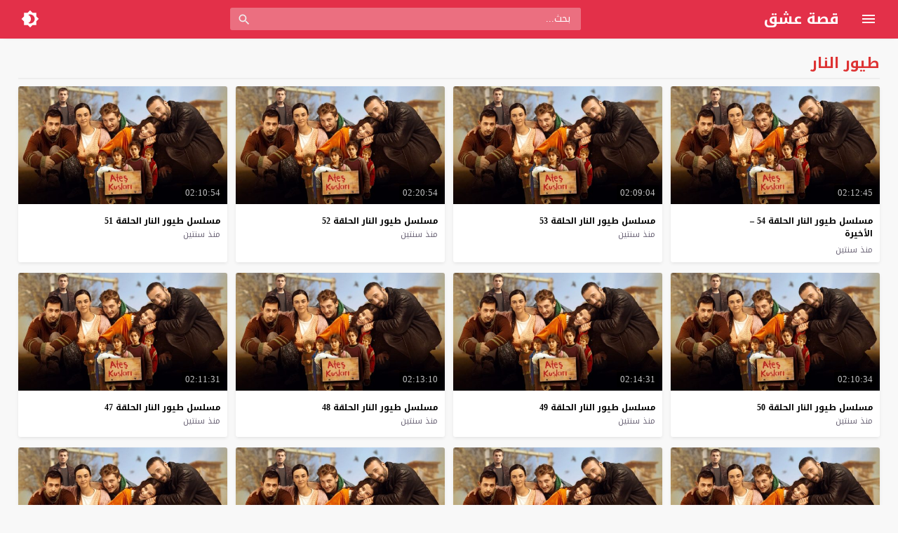

--- FILE ---
content_type: text/html; charset=UTF-8
request_url: https://esheek.cam/video/tag/%D8%B7%D9%8A%D9%88%D8%B1-%D8%A7%D9%84%D9%86%D8%A7%D8%B1/
body_size: 27738
content:
<!DOCTYPE html>
<html dir="rtl" lang="ar">
<head>
<meta charset="UTF-8">
<link rel='preconnect' href='https://cdn.jsdelivr.net/' crossorigin>
<link rel='preconnect' href='https://fonts.gstatic.com/' crossorigin>
<meta name="Content-Type" content="text/html; charset=utf-8"/> 
<meta name="viewport" content="width=device-width, initial-scale=1"> 
<meta name="mobile-web-app-capable" content="yes"> 
<meta name="apple-mobile-web-app-capable" content="yes"> 
<meta http-equiv="X-UA-Compatible" content="IE=edge"> 
<title>طيور النار | موقع قصة عشق</title>
	<style>img:is([sizes="auto" i], [sizes^="auto," i]) { contain-intrinsic-size: 3000px 1500px }</style>
	
		<!-- All in One SEO Pro 4.7.0 - aioseo.com -->
		<meta name="robots" content="max-image-preview:large" />
		<link rel="canonical" href="https://esheek.cam/video/tag/%d8%b7%d9%8a%d9%88%d8%b1-%d8%a7%d9%84%d9%86%d8%a7%d8%b1/" />
		<meta name="generator" content="All in One SEO Pro (AIOSEO) 4.7.0" />
		<!-- All in One SEO Pro -->

<link rel="alternate" type="application/rss+xml" title="موقع قصة عشق &laquo; الخلاصة" href="https://esheek.cam/feed/" />
<link type="image/x-icon" href="https://esheek.cam/wp-content/uploads/2020/08/esheeq.png" rel="shortcut icon"> 
  <script>
    var ajaxurl = 'https://esheek.cam/wp-content/themes/moshahid/admin-ajax.php';
    var mod_darken = '';
    var cache_views = '0';
    var mwp_lazyload = '1';
    function setCSSHEIGHT(b, a){(function(g, e, c, h){var d = g(b), i = d.find(a), f = function(){i.css("height", "auto"); var n = Math.floor(d.width() / i.width()); if (n == null || n < 2){return true}for (var m = 0, l = i.length; m < l; m += n){var o = 0, k = i.slice(m, m + n); k.each(function(){var j = parseInt(g(this).outerHeight()); if (j > o){o = j}}); k.css("height", o)}}; f(); g(e).on("resize", f); g(c).on("cycle-bootstrap", f); d.find("img").on("load", f)})(jQuery, window, document)};
    function darken_mode(){if (mod_darken == 1){localStorage.setItem('mode', (localStorage.getItem('mode') || 'dark') === 'dark'?'light':'dark'); localStorage.getItem('mode') === 'dark'?document.querySelector('body').classList.add('dark'):document.querySelector('body').classList.remove('dark')} else{localStorage.setItem('mode', (localStorage.getItem('mode') || 'light') === 'light'?'dark':'light'); localStorage.getItem('mode') === 'light'?document.querySelector('body').classList.remove('dark'):document.querySelector('body').classList.add('dark')}localStorage.getItem('mode') === 'dark'?document.querySelector('.icon-light').classList.add('sld'):document.querySelector('.icon-light').classList.remove('sld'); localStorage.getItem('mode') === 'light'?document.querySelector('.icon-dark').classList.add('sld'):document.querySelector('.icon-dark').classList.remove('sld')}document.addEventListener("DOMContentLoaded", function(event){if (mod_darken == 1){((localStorage.getItem('mode') || 'dark') === 'dark')?document.querySelector('body').classList.add('dark'):document.querySelector('body').classList.remove('dark'); (localStorage.getItem('mode') === 'dark')?document.querySelector('.icon-dark').classList.remove('sld'):document.querySelector('.icon-light').classList.add('sld')} else{((localStorage.getItem('mode') || 'light') === 'light')?document.querySelector('body').classList.remove('dark'):document.querySelector('body').classList.add('dark'); (localStorage.getItem('mode') === 'light')?document.querySelector('.icon-light').classList.remove('sld'):document.querySelector('.icon-dark').classList.add('sld')}if (localStorage.getItem('mode') === 'dark'){document.querySelector('.icon-light').classList.add('sld'), document.querySelector('.icon-dark').classList.remove('sld')}if (localStorage.getItem('mode') === 'light'){document.querySelector('.icon-dark').classList.add('sld'), document.querySelector('.icon-light').classList.remove('sld')}});
    function get_auto_quality(obj, key, value){return obj.find(function(v){ return v[key] === value}); }
  </script>
  <style>/*
 * Theme Name: Moshahid
 * Theme URI: https://store.mwordpress.net/item/moshahid-responsive-wordpress-video-theme/
 * Author URI: https://www.mwordpress.net
 * Description: Premium Video Wordpress theme by Mouad Achemli.
 * Author: Mouad Achemli
 * Version: 1.6.7
 * License: license purchased
 * License URI: https://store.mwordpress.net/license-details/
 * Tags: two-columns, custom-background, threaded-comments, translation-ready, custom-menu
 * Text Domain: moshahid
*/
/* http://meyerweb.com/eric/tools/css/reset/ 
 * v2.0 | 20110126
 * License: none (public domain)
*/
html,body,div,span,applet,object,iframe,h1,h2,h3,h4,h5,h6,p,blockquote,pre,a,abbr,acronym,address,big,cite,code,del,dfn,em,img,ins,kbd,q,s,samp,small,strike,strong,sub,sup,tt,var,b,u,i,center,dl,dt,dd,ol,ul,li,fieldset,form,label,legend,table,caption,tbody,tfoot,thead,tr,th,td,article,aside,canvas,details,embed,figure,figcaption,footer,header,hgroup,menu,nav,output,ruby,section,summary,time,mark,audio,video{margin:0;padding:0;border:0;font-size:100%;font:inherit;vertical-align:baseline}
article,aside,details,figcaption,figure,footer,header,hgroup,menu,nav,section{display:block}
body{line-height:1}
ol,ul{list-style:none}
blockquote,q{quotes:none}
blockquote:before,blockquote:after,q:before,q:after{content:'';content:none}
table{border-collapse:collapse;border-spacing:0}
html{-webkit-box-sizing:border-box;-moz-box-sizing:border-box;box-sizing:border-box;overflow-x:hidden;touch-action:manipulation;}
*,:before,:after{-webkit-box-sizing:inherit;-moz-box-sizing:inherit;box-sizing:inherit;outline:none}
*{border:0 none;margin:0;padding:0;outline:none;}
body {background-color:#f8f8f8;line-height:1.3;overflow:hidden;}
a{text-decoration:none;color:#000;outline:none}
a,div,svg {-webkit-tap-highlight-color:transparent}
body.dark {background-color:#1f1f1f;color:#fff;}
body.dark  a{color:#fff}
h1,h2,h3,h4,h5,h6 {text-transform:capitalize;font-weight:700}
img {text-indent:-999999px;}
.clearfix:before,
.clearfix:after{content:'.';display:block;font-size:0;height:0;line-height:0;overflow:hidden;visibility:hidden;width:0}
.clearfix:after{clear:both}
.el-hide,.mm-remove {display:none}
.search-data {text-indent:-999999px;height:0px;overflow:hidden;display:block;}
.sr-only{position:absolute;width:1px;height:1px;margin:-1px;padding:0;overflow:hidden;clip:rect(0,0,0,0);border:0}.sr-only-focusable:active,.sr-only-focusable:focus{position:static;width:auto;height:auto;margin:0;overflow:visible;clip:auto}
.close{float:right;font-size:27px;font-weight:700;line-height:.7;color:#000;text-shadow:0 1px 0 #fff;opacity:.2;filter:alpha(opacity=20)}
.rtl .close{float:left}
.close:hover,.close:focus{color:#000;text-decoration:none;cursor:pointer;opacity:.5;filter:alpha(opacity=50)}
.br-clear{width:100%;display:block;margin-bottom:5px;}
button.close{padding:0;cursor:pointer;background:transparent;border:0;-webkit-appearance:none}
.alert{border:1px solid transparent;border-radius:4px;margin-bottom:20px;padding:15px}.alert h4{color:inherit;margin-top:0}.alert > p,.alert > ul{margin-bottom:0}.alert > p + p{margin-top:5px}.alert-dismissable,.alert-dismissible{padding-left:35px}.alert-dismissable .close,.alert-dismissible .close{color:inherit;left:-21px;position:relative;top:-2px}.alert-success,.wpcf7-mail-sent-ng{background-color:#dff0d8;border-color:#d6e9c6;color:#3c763d}.alert-success hr{border-top-color:#c9e2b3}.alert-success a{color:#2b542c}.alert-success p{color:#2b542c!important;padding:0 0 10px!important}.alert-info{background-color:#d9edf7;border-color:#bce8f1;color:#31708f}.alert-info hr{border-top-color:#a6e1ec}.alert-info a{color:#245269}.alert-info p{color:#245269!important;padding:0 0 10px!important}.alert-warning{background-color:#fcf8e3;border-color:#faebcc;color:#8a6d3b}.alert-warning hr{border-top-color:#f7e1b5}.alert-warning a{color:#66512c}.alert-warning p{color:#66512c!important;padding:0 0 10px!important}.alert-danger,.wpcf7-validation-errors,.wpcf7-spam-blocked,.wpcf7-mail-sent-ng{background-color:#f2dede;border-color:#ebccd1;color:#a94442}.alert-danger hr{border-top-color:#e4b9c0}.alert-danger a{color:#843534}.alert-danger p{color:#843534!important;padding:0 0 10px!important}
.dark .alert-info{background-color:#3498db;border-color:#3498db;color:#fff}.dark .alert-info hr{border-top-color:#fff}.dark .alert-info a{color:#fff}.dark .alert-info p{color:#fff!important;padding:0 0 10px!important}.dark .alert-success,.wpcf7-mail-sent-ng{background-color:#00bc8c;border-color:#00bc8c;color:#fff}.dark .alert-success hr{border-top-color:#00bc8c}.dark .alert-success a{color:#fff}.dark .alert-success p{color:#fff!important;padding:0 0 10px!important}.dark .alert-warning{background-color:#f39c12;border-color:#f39c12;color:#000}.dark .alert-warning hr{border-top-color:#f39c12}.dark .alert-warning a{color:#000}.dark .alert-warning p{color:#000!important;padding:0 0 10px!important}.dark .alert-danger,.wpcf7-validation-errors,.wpcf7-spam-blocked,.wpcf7-mail-sent-ng{background-color:#e74c3c;border-color:#e74c3c;color:#fff}.dark .alert-danger hr{border-top-color:#fff}.dark .alert-danger a{color:#fff}.dark .alert-danger p{color:#fff!important;padding:0 0 10px!important}
.btn{-moz-user-select:none;background-image:none;border:1px solid transparent;border-radius:4px;cursor:pointer;display:inline-block;font-size:14px;font-weight:400;line-height:1.42857;margin-bottom:0;padding:6px 12px;text-align:center;text-decoration:none;touch-action:manipulation;vertical-align:middle;white-space:nowrap}.btn:focus,.btn:active:focus,.btn.active:focus,.btn.focus,.btn.focus:active,.btn.active.focus{outline:medium none}.btn:hover,.btn:focus,.btn.focus{color:#333;text-decoration:none}.btn:active,.btn.active{background-image:none;box-shadow:0 3px 5px rgba(0,0,0,0.125) inset;outline:0 none}.btn.disabled,.btn[disabled],fieldset[disabled] .btn{box-shadow:none;cursor:not-allowed;opacity:.65;pointer-events:none}.btn-default{background-color:#fff;border-color:#ccc;color:#333}.btn-default:hover,.btn-default:focus,.btn-default.focus,.btn-default:active,.btn-default.active,.open > .dropdown-toggle.btn-default{background-color:#e6e6e6;border-color:#adadad;color:#333}.btn-default:active,.btn-default.active,.open > .dropdown-toggle.btn-default{background-image:none}.btn-default.disabled,.btn-default[disabled],fieldset[disabled] .btn-default,.btn-default.disabled:hover,.btn-default[disabled]:hover,fieldset[disabled] .btn-default:hover,.btn-default.disabled:focus,.btn-default[disabled]:focus,fieldset[disabled] .btn-default:focus,.btn-default.disabled.focus,.btn-default.focus[disabled],fieldset[disabled] .btn-default.focus,.btn-default.disabled:active,.btn-default[disabled]:active,fieldset[disabled] .btn-default:active,.btn-default.disabled.active,.btn-default.active[disabled],fieldset[disabled] .btn-default.active{background-color:#fff;border-color:#ccc}.btn-default .badge{background-color:#333;color:#fff}.btn-primary{background-color:#337ab7;border-color:#2e6da4;color:#fff}.btn-primary:hover,.btn-primary:focus,.btn-primary.focus,.btn-primary:active,.btn-primary.active,.open > .dropdown-toggle.btn-primary{background-color:#286090;border-color:#204d74;color:#fff}.btn-primary:active,.btn-primary.active,.open > .dropdown-toggle.btn-primary{background-image:none}.btn-primary.disabled,.btn-primary[disabled],fieldset[disabled] .btn-primary,.btn-primary.disabled:hover,.btn-primary[disabled]:hover,fieldset[disabled] .btn-primary:hover,.btn-primary.disabled:focus,.btn-primary[disabled]:focus,fieldset[disabled] .btn-primary:focus,.btn-primary.disabled.focus,.btn-primary.focus[disabled],fieldset[disabled] .btn-primary.focus,.btn-primary.disabled:active,.btn-primary[disabled]:active,fieldset[disabled] .btn-primary:active,.btn-primary.disabled.active,.btn-primary.active[disabled],fieldset[disabled] .btn-primary.active{background-color:#337ab7;border-color:#2e6da4}.btn-primary .badge{background-color:#fff;color:#337ab7}.btn-success{background-color:#5cb85c;border-color:#4cae4c;color:#fff}.btn-success:hover,.btn-success:focus,.btn-success.focus,.btn-success:active,.btn-success.active,.open > .dropdown-toggle.btn-success{background-color:#449d44;border-color:#398439;color:#fff}.btn-success:active,.btn-success.active,.open > .dropdown-toggle.btn-success{background-image:none}.btn-success.disabled,.btn-success[disabled],fieldset[disabled] .btn-success,.btn-success.disabled:hover,.btn-success[disabled]:hover,fieldset[disabled] .btn-success:hover,.btn-success.disabled:focus,.btn-success[disabled]:focus,fieldset[disabled] .btn-success:focus,.btn-success.disabled.focus,.btn-success.focus[disabled],fieldset[disabled] .btn-success.focus,.btn-success.disabled:active,.btn-success[disabled]:active,fieldset[disabled] .btn-success:active,.btn-success.disabled.active,.btn-success.active[disabled],fieldset[disabled] .btn-success.active{background-color:#5cb85c;border-color:#4cae4c}.btn-success .badge{background-color:#fff;color:#5cb85c}.btn-info{background-color:#5bc0de;border-color:#46b8da;color:#fff}.btn-info:hover,.btn-info:focus,.btn-info.focus,.btn-info:active,.btn-info.active,.open > .dropdown-toggle.btn-info{background-color:#31b0d5;border-color:#269abc;color:#fff}.btn-info:active,.btn-info.active,.open > .dropdown-toggle.btn-info{background-image:none}.btn-info.disabled,.btn-info[disabled],fieldset[disabled] .btn-info,.btn-info.disabled:hover,.btn-info[disabled]:hover,fieldset[disabled] .btn-info:hover,.btn-info.disabled:focus,.btn-info[disabled]:focus,fieldset[disabled] .btn-info:focus,.btn-info.disabled.focus,.btn-info.focus[disabled],fieldset[disabled] .btn-info.focus,.btn-info.disabled:active,.btn-info[disabled]:active,fieldset[disabled] .btn-info:active,.btn-info.disabled.active,.btn-info.active[disabled],fieldset[disabled] .btn-info.active{background-color:#5bc0de;border-color:#46b8da}.btn-info .badge{background-color:#fff;color:#5bc0de}.btn-warning{background-color:#f0ad4e;border-color:#eea236;color:#fff}.btn-warning:hover,.btn-warning:focus,.btn-warning.focus,.btn-warning:active,.btn-warning.active,.open > .dropdown-toggle.btn-warning{background-color:#ec971f;border-color:#d58512;color:#fff}.btn-warning:active,.btn-warning.active,.open > .dropdown-toggle.btn-warning{background-image:none}.btn-warning.disabled,.btn-warning[disabled],fieldset[disabled] .btn-warning,.btn-warning.disabled:hover,.btn-warning[disabled]:hover,fieldset[disabled] .btn-warning:hover,.btn-warning.disabled:focus,.btn-warning[disabled]:focus,fieldset[disabled] .btn-warning:focus,.btn-warning.disabled.focus,.btn-warning.focus[disabled],fieldset[disabled] .btn-warning.focus,.btn-warning.disabled:active,.btn-warning[disabled]:active,fieldset[disabled] .btn-warning:active,.btn-warning.disabled.active,.btn-warning.active[disabled],fieldset[disabled] .btn-warning.active{background-color:#f0ad4e;border-color:#eea236}.btn-warning .badge{background-color:#fff;color:#f0ad4e}.btn-danger{background-color:#d9534f;border-color:#d43f3a;color:#fff}.btn-danger:hover,.btn-danger:focus,.btn-danger.focus,.btn-danger:active,.btn-danger.active,.open > .dropdown-toggle.btn-danger{background-color:#c9302c;border-color:#ac2925;color:#fff}.btn-danger:active,.btn-danger.active,.open > .dropdown-toggle.btn-danger{background-image:none}.btn-danger.disabled,.btn-danger[disabled],fieldset[disabled] .btn-danger,.btn-danger.disabled:hover,.btn-danger[disabled]:hover,fieldset[disabled] .btn-danger:hover,.btn-danger.disabled:focus,.btn-danger[disabled]:focus,fieldset[disabled] .btn-danger:focus,.btn-danger.disabled.focus,.btn-danger.focus[disabled],fieldset[disabled] .btn-danger.focus,.btn-danger.disabled:active,.btn-danger[disabled]:active,fieldset[disabled] .btn-danger:active,.btn-danger.disabled.active,.btn-danger.active[disabled],fieldset[disabled] .btn-danger.active{background-color:#d9534f;border-color:#d43f3a}.btn-danger .badge{background-color:#fff;color:#d9534f}.btn-link{border-radius:0;color:#337ab7;font-weight:400}.btn-link,.btn-link:active,.btn-link.active,.btn-link[disabled],fieldset[disabled] .btn-link{background-color:transparent;box-shadow:none}.btn-link,.btn-link:hover,.btn-link:focus,.btn-link:active{border-color:transparent}.btn-link:hover,.btn-link:focus{background-color:transparent;color:#23527c;text-decoration:underline}.btn-link[disabled]:hover,fieldset[disabled] .btn-link:hover,.btn-link[disabled]:focus,fieldset[disabled] .btn-link:focus{color:#777;text-decoration:none}.btn-lg{border-radius:6px;font-size:18px;line-height:1.33;padding:10px 16px}.btn-sm{border-radius:3px;font-size:12px;line-height:1.5;padding:5px 10px}.btn-xs{border-radius:3px;font-size:12px;line-height:1.5;padding:1px 5px}.btn-block{display:block;width:100%}.btn-block + .btn-block{margin-top:5px}input.btn-block[type="submit"],input.btn-block[type="reset"],input.btn-block[type="button"]{width:100%}
.dark .btn-default{background-color:#414141;border-color:#444;color:#fff}.dark .btn-default:hover,.dark .btn-default:focus,.dark .btn-default.focus,.dark .btn-default:active,.dark .btn-default.active,.open>.dropdown-toggle.dark .btn-default{background-color:#555;border-color:#333;color:#fff}.dark .btn-default:active,.dark .btn-default.active,.open>.dropdown-toggle.dark .btn-default{background-image:none}.dark .btn-default.disabled,.dark .btn-default[disabled],fieldset[disabled] .dark .btn-default,.dark .btn-default.disabled:hover,.dark .btn-default[disabled]:hover,fieldset[disabled] .dark .btn-default:hover,.dark .btn-default.disabled:focus,.dark .btn-default[disabled]:focus,fieldset[disabled] .dark .btn-default:focus,.dark .btn-default.disabled.focus,.dark .btn-default.focus[disabled],fieldset[disabled] .dark .btn-default.focus,.dark .btn-default.disabled:active,.dark .btn-default[disabled]:active,fieldset[disabled] .dark .btn-default:active,.dark .btn-default.disabled.active,.dark .btn-default.active[disabled],fieldset[disabled] .dark .btn-default.active{background-color:#333;border-color:#333}.dark .btn-default .badge{background-color:#fff;color:#333}.dark .btn-info{background-color:#5bc0de;border-color:#46b8da;color:#fff}.dark .btn-info:hover,.dark .btn-info:focus,.dark .btn-info.focus,.dark .btn-info:active,.dark .btn-info.active,.open>.dropdown-toggle.dark .btn-info{background-color:#31b0d5;border-color:#269abc;color:#fff}.dark .btn-info:active,.dark .btn-info.active,.open>.dropdown-toggle.dark .btn-info{background-image:none}.dark .btn-info.disabled,.dark .btn-info[disabled],fieldset[disabled] .dark .btn-info,.dark .btn-info.disabled:hover,.dark .btn-info[disabled]:hover,fieldset[disabled] .dark .btn-info:hover,.dark .btn-info.disabled:focus,.dark .btn-info[disabled]:focus,fieldset[disabled] .dark .btn-info:focus,.dark .btn-info.disabled.focus,.dark .btn-info.focus[disabled],fieldset[disabled] .dark .btn-info.focus,.dark .btn-info.disabled:active,.dark .btn-info[disabled]:active,fieldset[disabled] .dark .btn-info:active,.dark .btn-info.disabled.active,.dark .btn-info.active[disabled],fieldset[disabled] .dark .btn-info.active{background-color:#5bc0de;border-color:#46b8da}
.btn-muted{background-color:#fff;border-color:#ccc;color:#333}.btn-muted:hover,.btn-muted:focus,.btn-muted.focus,.btn-muted:active,.btn-muted.active,.open > .dropdown-toggle.btn-muted{background-color:#e6e6e6;border-color:#adadad;color:#333}.btn-muted:active,.btn-muted.active,.open > .dropdown-toggle.btn-muted{background-image:none}.btn-muted.disabled,.btn-muted[disabled],fieldset[disabled] .btn-muted,.btn-muted.disabled:hover,.btn-muted[disabled]:hover,fieldset[disabled] .btn-muted:hover,.btn-muted.disabled:focus,.btn-muted[disabled]:focus,fieldset[disabled] .btn-muted:focus,.btn-muted.disabled.focus,.btn-muted.focus[disabled],fieldset[disabled] .btn-muted.focus,.btn-muted.disabled:active,.btn-muted[disabled]:active,fieldset[disabled] .btn-muted:active,.btn-muted.disabled.active,.btn-muted.active[disabled],fieldset[disabled] .btn-muted.active{background-color:#fff;border-color:#ccc}.btn-muted .badge{background-color:#333;color:#fff}
.modal-open{overflow:hidden}.modal{display:none;overflow:hidden;position:fixed;top:0;left:0;bottom:0;right:0;z-index:1050;-webkit-overflow-scrolling:touch;outline:0}.modal.fade .modal-dialog{-webkit-transform:translate3d(0,-25%,0);transform:translate3d(0,-25%,0);-webkit-transition:-webkit-transform .3s ease-out;-moz-transition:-moz-transform .3s ease-out;-o-transition:-o-transform .3s ease-out;transition:transform .3s ease-out}.modal.in .modal-dialog{-webkit-transform:translate3d(0,0,0);transform:translate3d(0,0,0)}.modal-open .modal{overflow-x:hidden;overflow-y:auto}.modal-dialog{position:relative;width:auto;margin:10px}.modal-content{position:relative;background-color:#fff;border:1px solid #999;border:1px solid rgba(0,0,0,0.2);border-radius:6px;-webkit-box-shadow:0 3px 9px rgba(0,0,0,0.5);box-shadow:0 3px 9px rgba(0,0,0,0.5);background-clip:padding-box;outline:0}.modal-backdrop{position:fixed;top:0;right:0;bottom:0;left:0;z-index:1040;background-color:#000}.modal-backdrop.fade{opacity:0;filter:alpha(opacity=0)}.modal-backdrop.in{opacity:.5;filter:alpha(opacity=50)}.modal-header{padding:15px;border-bottom:1px solid #e5e5e5;min-height:16.42857143px}.modal-header .close{margin-top:-2px}.modal-title{margin:0;line-height:1.42857143}.modal-body{position:relative;padding:15px}.modal-footer{padding:15px;text-align:left;border-top:1px solid #e5e5e5}.modal-footer .btn+.btn{margin-right:5px;margin-bottom:0}.modal-footer .btn-group .btn+.btn{margin-right:-1px}.modal-footer .btn-block+.btn-block{margin-right:0}.modal-scrollbar-measure{position:absolute;top:-9999px;width:50px;height:50px;overflow:scroll}@media (min-width:768px){.modal-dialog{width:600px;margin:30px auto}.modal-content{-webkit-box-shadow:0 5px 15px rgba(0,0,0,0.5);box-shadow:0 5px 15px rgba(0,0,0,0.5)}.modal-sm{width:300px}}@media (min-width:992px){.modal-lg{width:900px}}.clearfix:before,.clearfix:after,.modal-footer:before,.modal-footer:after{content:" ";display:table}.clearfix:after,.modal-footer:after{clear:both}.modal-dialog-centered {display:flex;align-items:center;min-height:calc(100% - 1rem)}.modal-dialog-centered::before{display:block;height:calc(100vh - 1rem);content:"";}
.dark .modal-content {background-color:#282828}.dark .modal-backdrop {background-color:rgba(0, 0, 0, 1)}.dark .close{color:#fff;text-shadow: 0 1px 0 #000;}.dark .modal-header{border-color:#333;}
.ellip{display:block;height:100%}
.ellip-line{display:inline-block;text-overflow:ellipsis;white-space:nowrap;word-wrap:normal;max-width:100%}
.ellip,.ellip-line{position:relative;overflow:hidden}
.img-responsive{display:block;height:auto;max-width:100%}
.duration{right:5px;position:absolute;bottom:5px;background-color:#000;color:#FFF;display:table;line-height:1.3;opacity:.75;padding:3px 5px;font-size:12px;border-radius:2px}
.duration span{display:table-cell;vertical-align:middle}
.duration svg{display:table-cell;vertical-align:top}
.duration span{text-indent:3px}
.later{cursor:pointer;left:5px;position:absolute;top:5px;background-color:#000;color:#FFF;display:none;line-height:1.3;opacity:.85;padding:3px 5px;font-size:12px;border-radius:3px}
.later span{display:inline-block;vertical-align:middle}
.later svg{display:inline-block;vertical-align:middle;fill:#fff;opacity:1;}
.later span{text-indent:-999999px;color:#fff;}
.later:hover span{text-indent:0;margin:0 5px;}
.thumb:hover .later {display:table;}

.ico-play{background-color:#000;border-radius:3px;bottom:5px;fill:#fff;height:18px;left:5px;opacity:.75;position:absolute;width:18px}
.lazy-hidden{opacity:0}
.lazy-loaded{-moz-transition:opacity .3s;-ms-transition:opacity .3s;-o-transition:opacity .3s;-webkit-transition:opacity .3s;opacity:1;transition:opacity .3s}
.thumb{height:0;overflow:hidden;padding-bottom:56.25%;position:relative;width:100%;}
.thumb img{height:100%;left:0;position:absolute;top:0;width:100%}
.thumb {background-color:#f5f5f5}
.dark .thumb{background-color:#363636}
body.search .thumb,
body.page .thumb,
body.archive .thumb,
.video-grid .thumb{background-color:#fff}
.dark.search .thumb,
.dark.page .thumb,
.dark.archive .thumb,
.dark .video-grid .thumb{background-color:#363636}
body.dark {background-color:#1f1f1f;color:#fff}
body.dark  a{color:#fff}
.error404 {background-color:#fff}
.dark .error404{background-color:#363636}
/*
	===============================
		Modules & Widgets Colors 
	===============================
*/
/* Blue fb */
.skin1-bg{background-color:#3949AB}
.skin1-bg2{background-color:#5C6BC0}
.skin1-bb{border-bottom:2px solid #3949AB}
.skin1-color{color:#3949AB}
.skin1-color a{color:#3949AB}
.skin1-hover a:hover{color:#3949AB}
/*  Red */
.skin2-bg{background-color:#e33049}
.skin2-bg2{background-color:#eb6f80}
.skin2-bb{border-bottom:2px solid #e33049}
.skin2-color{color:#dd3333}
.skin2-color a{color:#dd3333}
.skin2-hover a:hover{color:#dd3333}
/* Pink */
.skin3-bg{background-color:#ea1593}
.skin3-bg2{background-color:#f05cb4}
.skin3-bb{border-bottom:2px solid #ea1593}
.skin3-color{color:#ea1593}
.skin3-color a{color:#ea1593}
.skin3-hover a:hover{color:#ea1593}
/* Green */
.skin4-bg{background-color:#38AB77}
.skin4-bg2{background-color:#74c4a0}
.skin4-bb{border-bottom:2px solid #38AB77}
.skin4-color{color:#38AB77}
.skin4-color a{color:#38AB77}
.skin4-hover a:hover{color:#38AB77}
/* Purple */
.skin5-bg{background-color:#6441a5}
.skin5-bg2{background-color:#7F5DBC}
.skin5-bb{border-bottom:2px solid #6441a5}
.skin5-color{color:#6441a5}
.skin5-color a{color:#6441a5}
.skin5-hover a:hover{color:#6441a5}
/* Blue */
.skin6-bg{background-color:#4296CE}
.skin6-bg2{background-color:#7bb6dd}
.skin6-bb{border-bottom:2px solid #4296CE}
.skin6-color{color:#4296CE}
.skin6-color a{color:#4296CE}
.skin6-hover a:hover{color:#4296CE}
/* Orange */
.skin7-bg{background-color:#e3aa31}
.skin7-bg2{background-color:#ebc46f}
.skin7-bb{border-bottom:2px solid #e3aa31}
.skin7-color{color:#D09D2E}
.skin7-color a{color:#D09D2E}
.skin7-hover a:hover{color:#D09D2E}
/*
 * Header
 *
*/
.header{display:inline-block;width:100%;position:fixed;box-shadow:0 2px 5px -5px #999;top:0;z-index:2;backface-visibility:hidden;line-height:1.15}
@media all and (-ms-high-contrast:none){
    *::-ms-backdrop,.header{ box-shadow:0 2px 5px -3px #999; } /* IE11 */
}
.dark .header{box-shadow:none}
.header-white{background-color:#fff}
.header-element{display:table;height:100%;width:100%;vertical-align:middle;height:55px}
.header-element div{display:table-cell;vertical-align:middle}
/*
 * Header : Menu Button
 *
*/
.header-element .menu{width:20px;padding:0 30px;cursor:pointer;line-height:0}
.header-white{background-color:#fff}
.dark .header-white{color:#fff}
.header-element .menu svg{height:24px;width:24px;overflow:hidden;fill:#656c7a}
.dark .header-element .menu svg,
.header-color .header-element .menu svg{fill:#fff}
.header-element .menu .icon-hide,
.header-color .header-element .menu .icon-hide{display:none}
/*
 * Header : Logo
 *
*/
.header-element .logo{width:200px}
.header-element .logo img{height:30px;max-width:200px;vertical-align:baseline}

.header-element .logo img.dark {display:none;}
.dark .header-element .logo img.normal {display:none;}
.dark .header-element .logo img.dark {display:block;}

.header-element .logo a,
.header-element .logo a:hover{text-decoration:none;outline:none;color:#333;white-space:nowrap;word-wrap:normal}
.dark .header-element .logo a,
.dark .header-element .logo a:hover{color:#fff}
.header-element .logo,
.header-element .logo h1{margin:0;padding:0;line-height:inherit;vertical-align:inherit}
.header-color .header-element .logo,
.header-color .header-element .logo a,
.header-color .header-element .logo a:hover{color:#fff;white-space:nowrap;word-wrap:normal}
/*
 * Header : Search
 *
*/
.header-element .search{padding:0 2%;width:96%}
.header-element .search form{margin:0 auto;width:500px;display:table;border:1px solid #ddd;border-radius:3px}
.header-element .search form input{display:table-cell;width:90%;border:none;padding:1px 10px;border-radius:3px;line-height:unset;float:left;line-height:2}
.header-element .search form button{width:10%;border:none;display:table-cell;padding:5px 15px;border-left:1px solid #ddd;background-color:#f8f8f8;color:#999;border-radius:0 3px 3px 0;cursor:pointer;outline:none}
.header-element .search form button svg{fill:#999;display:block;vertical-align:middle;width:20px;height:21px}
.header-element .search form button:hover{background-color:#f3f3f3;color:#777}
.header-color .header-element .search form{border:none;border-radius:3px;color:#fff}
.header-color .header-element .search input{border:none;border-radius:3px 0 0 3px;color:#fff;float:none;padding:2px 15px;vertical-align:top}
.header-color .header-element .search input::placeholder{color:#fff}
.header-color .header-element .search input:focus,
.header-color .header-element .search input:hover{color:#fff}
.header-color .header-element .search form button{width:10%;border-left:none;background-color:transparent;color:#eee;border-radius:0;padding:5px 15px}
.header-color .header-element .search form button svg{fill:#eee;display:block;vertical-align:middle;width:20px;height:20px;margin-top:2px}
.header-color .header-element .search form button svg:hover{fill:#fff}
.dark .header-element .search form{border:1px solid #1f1f1f}
.dark .header-element .search form,
.dark .header-element .search form input{background-color:#121212;color:#fff;}
.dark .header-element .search form button{border-left:1px solid #393939;background-color:#393939;color:#fff}
.dark .header-element .search form button svg{fill:#aaa;}
.dark .header-element .search form button:hover{background-color:#292929}
.dark .header-color .header-element .search form button:hover{background-color:transparent}
.rtl .header-element .search form input{float:right}
.rtl .header-element .search form button{border-left:none;border-right:1px solid #ddd;border-radius:3px 0 0 3px}
.rtl.dark .header-element .search form button{border-left:none;border-right:1px solid #393939}
.rtl .header-color .header-element .search form{border:none}
.rtl .header-color .header-element .search input{border:none;border-radius:0 3px 3px 0}
.rtl .header-color .header-element .search form button{border-right:none;padding:5px 20px}
/*
 * Header : Login Button
 *
*/
.header-element .login{width:20px;line-height:0;padding:0 30px 0 10px;cursor:pointer}
.header-element .login svg{fill:#656c7a;display:block;vertical-align:middle;width:26px;height:26px}
.header-color .header-element .login svg,
.dark .header-element .login svg{fill:#fff}
.rtl .header-element .login{padding:0 10px 0 30px}
/*
 * Header : Dark Button
 *
*/
.header-element .darken{width:20px;line-height:0;padding:0 5px;cursor:pointer}
.header-element .darken svg{fill:#656c7a;vertical-align:middle;width:26px;height:26px}
.dark .header-element .darken svg,
.header-color .header-element .darken svg{fill:#fff}
.header-element .darken-nolog{padding:0 30px 0 10px}
.rtl .header-element .darken-nolog{padding:0 10px 0 30px}
/*
 * Header : Search Button (Mobile)
 *
*/
.header-element .search-mobile-btn{width:20px;display:none;text-align:right;height:0;padding:0 10px;cursor:pointer}
.header-element .search-mobile-btn svg{fill:#656c7a;display:block;vertical-align:middle;width:24px;height:24px}
.dark .header-element .search-mobile-btn svg,
.header-color .header-element .search-mobile-btn svg{fill:#fff}
.rtl .header-element .search-mobile-btn{text-align:left}
/*
 * Header : Search (Mobile)
 *
*/
.search-mobile{height:100%;width:100%;vertical-align:middle;height:55px;display:none}
.search-close{display:table-cell;vertical-align:middle;width:10%;text-align:left;cursor:pointer}
.search-close svg{display:block;vertical-align:middle;width:24px;height:24px}
.search-close{fill:#999}
.search-close-white{fill:#fff}
.search-div{display:table-cell;vertical-align:middle;width:90%;text-align:center}
.search-mobile .search-div form{margin:2px auto 0;border:none;width:90%}
.search-mobile .search-div form input{width:100%;border:1px solid #eee;padding:8px 10px;border-radius:3px;background-color:#f5f8f9;color:#333}
.header-color .search-mobile .search-div form input{width:100%;border:none;padding:8px 10px;border-radius:3px;}
.dark .search-close{fill:#fff}
.dark .search-mobile .search-div form input{border:1px solid #222;background-color:#111!important;color:#ccc}
.rtl .search-close{text-align:right}
/*
 * Header : Dark
 *
*/
.dark .header {background-color:#282828 !important;}
.dark .header-color .header-element .search form{background-color:#393939!important;}
.dark .header-color .header-element .search input {background-color:#393939!important;color:#ccc;}
.dark .header-color .search-mobile .search-div form input {background-color:#111!important;color:#ccc;}
.dark .header-color .search-mobile .search-div form input:focus,
.dark .header-color .search-mobile .search-div form input:active {color:#fff;}
.icon-dark,.icon-light {display:none}
.sld {display:block!important}
/*
 * Main
 *
*/
.main{width:100%;margin:55px auto 30px;position:relative;top:0;z-index:0}
/*
 * Modal Login
 *
*/
#login_form {padding:15px 0 0}
#login_form .form-control {border-radius:3px;background-color:#f9f9f9;border:2px solid #f1f1f1;padding:10px;width:100%;margin:0 0 10px;display:block}
#login_form .form-control:focus {background-color:#fff;border:2px solid #5fbae9}
#login_form .form-group .checkbox {text-indent:10px;margin-top:6px;float:right}
#login_form .form-group .checkbox input{margin:0 5px}
#wp_signup_form {padding:15px 0 0}
#wp_signup_form .form-control {border-radius:3px;background-color:#f9f9f9;border: 2px solid #f1f1f1;padding:10px;width:100%;margin:0 0 10px;display:block}
#wp_signup_form .form-control:focus {background-color:#fff;border:2px solid #5fbae9;}
#wp_signup_form .form-group .checkbox {text-indent:10px;margin-top:6px;float:right}
#wp_signup_form .form-group .checkbox input{margin:0 5px;}
.modal-content-register {display:none;}
.modal-content-login{}

.dark .report-name,
.dark .report-email,
.dark .report-note,
.dark #wp_signup_form .form-control,
.dark #login_form .form-control {background-color:#333;border:2px solid #444;color:#aaa}
.dark .report-name:focus,
.dark .report-email:focus,
.dark .report-note:focus,
.dark #wp_signup_form .form-control:focus,
.dark #login_form .form-control:focus {background-color:#444;border:2px solid #555;color:#fff}

.rtl #wp_signup_form .form-group .checkbox,
.rtl #login_form .form-group .checkbox {float:left}
/*
 * UnStyled List
 *
*/
ul.unstyled{list-style:none}
ul.unstyled a{color:#47c;}
ul.unstyled a:hover{text-decoration:underline}
ul.unstyled li{margin:0 0 5px 15px}
.rtl ul.unstyled li{margin:0 15px 5px 0}
/*
 * Global
 *
 * Page Navigation
*/
.pagination-links{display:table;margin:0 0 15px!important;width:100%}
.pagination-links a{display:table-cell;width:50%;vertical-align:middle;}
.pagination-text{display:inline-block;margin:0 0 15px!important;width:100%}
.pagination-text span{position:relative;padding:0 20px;color:#ccc}
.dark .pagination-text span{color:#aaa}
.pagination{float:left;margin:30px 0 30px!important;width:100%}
.pagination .pages,
.pagination .extend{float:left;padding:10px 13px;color:#5d6769}
.dark .pagination .pages,
.dark .pagination .extend{color:#aaa}
.pagination a,
.pagination a.first,
.pagination span.current{border-radius:10px;background-color:#fff;border:2px solid #eee;color:#5d6769;float:left;margin-bottom:5px;margin-right:5px;padding:8px 16px;width:auto!important}
.dark .pagination a,
.dark .pagination a.first,
.dark .pagination span.current{background-color:#282828;border:2px solid #363636;color:#aaa;}
.rtl .pagination,
.rtl .pagination .pages,
.rtl .pagination .extend{float:right}
.rtl .pagination a,
.rtl .pagination a.first,
.rtl .pagination span.current{float:right;margin-left:5px;margin-right:0}
.wrap-load{display:inline-block;width:100%;margin:15px 0 0}
.video-load{border-radius:5px;cursor:pointer;margin:10px auto;padding:10px 0;position:relative;text-align:center;text-transform:uppercase;width:200px}
.video-load span.spinner{-webkit-animation:sk-scaleout 1s infinite ease-in-out;animation:sk-scaleout 1s infinite ease-in-out;border-radius:100%;display:none;height:20px;left:10px;position:absolute;top:24%;width:20px}
.rtl .video-load span.spinner{left:auto;right:10px}
.video-load {background-color:#fff;border:2px solid #e9edf0;color:#9199A3}
.video-load a{color:#9199A3}
.video-load:hover {border:2px solid #ddd;}
.video-load span.spinner{background-color:#9199A3}

.dark .video-load {background-color:#282828;border:2px solid #363636;color:#aaa}
.dark .video-load a{color:#aaa}
.dark .video-load:hover {border:2px solid #222;}
.dark .video-load span.spinner{background-color:#aaa}

@-webkit-keyframes sk-scaleout{0%{ -webkit-transform:scale(0) }100%{-webkit-transform:scale(1.0);opacity:0;}}
@keyframes sk-scaleout{0%{ -webkit-transform:scale(0);transform:scale(0);} 100%{-webkit-transform:scale(1.0);transform:scale(1.0);opacity:0;}}
/*
 * Comments Spinner
*/
.comments-load{display:inline-block;width:100%;text-align:center}
.comments-load-txt{display:inline-block;text-indent:-999999px}
.comments-load-spin{display:inline-block}
.lds-ring{display:inline-block;position:relative;width:44px;height:44px}
.lds-ring div{box-sizing:border-box;display:block;position:absolute;width:31px;height:31px;margin:4px;border:4px solid #656c7a;border-radius:50%;animation:lds-ring 1.2s cubic-bezier(0.5,0,0.5,1) infinite;border-color:#656c7a transparent transparent}
.lds-ring div:nth-child(1){animation-delay:-.45s}
.lds-ring div:nth-child(2){animation-delay:-.3s}
.lds-ring div:nth-child(3){animation-delay:-.15s}
@keyframes lds-ring {0%{transform:rotate(0deg)} 100%{transform:rotate(360deg)}}
/*
 * Error content
*/
.error{display:flex;align-items:center;justify-content:center;min-height:calc(100vh - 100px)}
.error-content h1{display:table;width:100%;text-align:center;margin-bottom:20px}
.error-content h1 span.ico{margin:0 5px;display:block;vertical-align:middle}
.error-content h1 span.ico svg{width:60px}
.error-content h1 span.title{display:inline-block;vertical-align:middle}
.error-content p{display:block;width:100%;text-align:center}
/*
 * Footer
 *
*/
.footer{background-color:#fff;border-top:1px solid #ddd;color:#333;position:relative;z-index:0}

.footer .footer-nav{display:table;vertical-align:middle;padding:10px;display:table;width:100%;height:50px}
.footer .copyright{text-align:left;display:table-cell;vertical-align:middle;line-height:1.8}
.footer .social-div{text-align:right;display:table-cell;vertical-align:middle}
.footer .social{list-style:none;margin-right:6px;margin-bottom:0}
.footer .social li{float:right}
.footer .social a{color:#656c7a;float:right}
.footer .social svg{float:right;width:28px;text-align:center;height:24px;fill:#656c7a}
.footer .social a:hover{filter:grayscale(100%)}
.footer .social a{filter:none!important}
.footer .social a:hover.googleplus svg{fill:#d0422a!important}
.footer .social a:hover.facebook svg{fill:#3b5998!important}
.footer .social a:hover.twitter svg{fill:#00abf1!important}
.footer .social a:hover.youtube svg{fill:#cf2200!important}
.footer .social a:hover.pinterest svg{fill:#ca2127!important}
.footer .social a:hover.instagram svg{fill:#87766c!important}
.footer .social a:hover.android svg{fill:#8ec047!important}
.footer .social a:hover.apple svg{fill:#00abf1!important}

.footer .social a:hover.rss svg{fill:#f9bc2e!important}
.footer .social a:hover.telegram svg{fill:#0088cc!important}
.footer .social a:hover.pinterest svg{fill:#ca2127!important}
.footer .social a:hover.reddit svg{fill:#e74a1e!important}

.dark .footer{background-color:#282828;border-top:1px solid #282828;color:#fff}
.dark .footer a{color:#fff}
.dark .footer .social svg{fill:#fff}
.rtl .footer .copyright{text-align:right}
.rtl .footer .social-div{text-align:left}
.rtl .footer .social{margin-left:6px;margin-right:0}
.rtl .footer .social li,
.rtl .footer .social a,
.rtl .footer .social span{float:left}
/* 
 * SlideOut 
 *
*/
#mmobile {top:55px}
#mmobile a{color:#333}
#mmobile a:hover{text-decoration:none}
.mmobile,.slideout-menu{-webkit-overflow-scrolling:touch;bottom:0;display:none;left:0;overflow-y:auto;position:fixed;right:auto;top:0;width:256px;z-index:1}
.panel,.slideout-panel{position:relative;z-index:1}
.slideout-panel{transform:unset}
.slideout-open,.slideout-open body,.slideout-open .slideout-panel{overflow:hidden}
.slideout-open .slideout-menu{display:block}
.menu-color{background-color:#fff}
.menu-color-2{background-color:#fff!important}
#page-overlay{background-color:rgba(0,0,0,0.5);height:100%;left:0;position:fixed;right:0;top:0;z-index:997;cursor:pointer;display:none}
#page-overlay.open{display:block}
#page-overlay.close{display:none}
.menu-section-list{list-style:none;margin:0;padding:0}
.menu-section-list li{position:relative}
.menu-section-list a{color:#6d6d6d!important;display:block;padding:8px 30px;width:100%}
.menu-section-list a:hover{background-color:#f9f9f9}
.primary-links{list-style:none;margin:20px 0;padding:0}
.primary-links a{display:table;padding:8px 20px;width:100%}
.primary-links a:hover{background-color:#f9f9f9;text-decoration:none}
.primary-links svg{height:21px;width:21px;vertical-align:middle;fill:#656c7a}
.primary-links span{vertical-align:middle;padding:5px 10px}
.list-categories{display:inline-block;padding:10px 0;margin:0;border-top:1px solid #eee;width:100%}
.list-categories .heading{padding:10px 20px}
.menu-section-list .accordion-btn-wrap{display:block}
.menu-section-list .accordion-btn {padding:5px}
.menu-section-list .accordion-btn svg{fill:#656c7a;border-radius:100%;border:1px solid #ddd}
.menu-section-list .accordion-btn svg:hover{fill:#31313c;border-radius:100%;border:1px solid #656c7a}
.menu-section-list li li .accordion-btn-wrap,
.menu-section-list li li li .accordion-btn-wrap{background-color:#f6f6f6;border-bottom:none;border-left:1px solid #fff}
.menu-section-list li li a{text-indent:20px;background-color:#f6f6f6;border-bottom:1px solid #fff}
.menu-section-list li li li a{text-indent:40px;background-color:#f6f6f6;border-bottom:1px solid #fff}
.dark #mmobile a{color:#aaa}
.dark .menu-color,
.dark .menu-color-2{background-color:#1f1f1f!important}
.dark .menu-section-list a{color:#aaa!important;}
.dark .menu-section-list a:hover{background-color:#252525}
.dark .primary-links a:hover{background-color:#252525}
.dark .primary-links svg{fill:#aaabbb;}
.dark .list-categories{border-top:1px solid #363636;}
.dark .menu-section-list .accordion-btn svg{fill:#aaa;border-color:#aaa}
.dark .menu-section-list .accordion-btn svg:hover{fill:#ccc;border-color:#ccc}
.dark .menu-section-list li li .accordion-btn-wrap,
.dark .menu-section-list li li li .accordion-btn-wrap{background-color:#1f1f1f;border-left:1px solid #333}
.dark .menu-section-list li li a,
.dark .menu-section-list li li li a{background-color:#1f1f1f;border-bottom:none}
.rtl .mmobile,
.rtl .slideout-menu{left:auto;right:0}
.rtl .menu-section-list li li .accordion-btn-wrap,
.rtl .menu-section-list li li li .accordion-btn-wrap{border-left:none;border-right:1px solid #fff}
.dark.rtl .menu-section-list li li .accordion-btn-wrap,
.dark.rtl .menu-section-list li li li .accordion-btn-wrap{border-left:none;border-right:1px solid #fff}
/*
 * Simple Cookie Consent
 *
*/
.gdpr-cm-wrap{position:fixed;bottom:0;color:#fff;width:100%;padding:15px;z-index:999999999;display:none}
.gdpr-cm{margin:0 auto;display:table;text-align:center;font-size:17px}
.gdpr-content{display:inline-block}
.gdpr-content a{color:#fff;font-weight:700}
.gdpr-content a:hover{text-decoration:underline;color:#eee}
.gdpr-content p{padding:5px 0}
.gdpr-button{display:inline-block;padding:5px 10px;border:1px solid #fff;border-radius:5px;cursor:pointer;margin:5px}
.gdpr-button:hover{background-color:rgba(255,255,255,0.1);border:1px solid rgba(255,255,255,0.1)}

.category-desc {width:100%;margin:0 0 10px;padding:7px 15px 15px;border-bottom:2px dashed #eee}
.category-desc p{line-height:1.5}
@media only screen and (max-width: 800px) and (min-width:580px){
	.footer .copyright,
	.footer .social-div{float:none;padding:10px;width:100%;display:block;text-align:center}
	.footer .social{width:100%;display:block;margin:0;padding:0}
	.footer .social li{display:inline-block;text-align:center;float:none}
}
@media only screen and (max-width: 920px){
	.header-element .logo{width:100%}
	.header-element .search {display:none}
	.header-element .search-mobile-btn{display:table-cell}
}
@media only screen and (max-width: 800px){
	.rtl .footer .copyright,.rtl .footer .social-div,
	.footer .copyright,.footer .social-div{float:none;padding:10px;width:100%;display:block;text-align:center}
	.rtl .footer .social,.footer .social{width:100%;display:block;margin:0;padding:0}
	.rtl .footer .social li,.footer .social li{display:inline-block;text-align:center;float:none}
}
@media only screen and (max-width: 579px){
	.header-element .menu,
	.rtl .header-element .menu{padding:0 15px}
	.header-element .darken-nolog,
	.rtl .header-element .darken-nolog,
	.header-element .login,
	.rtl .header-element .login{padding:0 13px}
	.header-element .logo img{height:30px;max-width:200px;vertical-align:baseline}
	.header-element .logo{width:100%}
	.header-element .search{display:none}
	.header-element .search-mobile-btn{display:table-cell}
	.home #main{margin-bottom:0}
	.rtl .footer .copyright,.rtl .footer .social-div,
	.footer .copyright,.footer .social-div{float:none;padding:10px;width:100%;display:block;text-align:center}
	.rtl .footer .social,.footer .social{width:100%;display:block;margin:0;padding:0}
	.rtl .footer .social li,.footer .social li{display:inline-block;text-align:center;float:none}
}
/*
 * Ads Class
 *
 * Show and Hide by Screen width
 *
*/
.screen-lm{}
.screen-ls{}
.screen-ms{display:none!important}
.screen-l{}
.screen-m{display:none!important}
.screen-s{display:none!important}
.screen-lo{display:none}
@media only screen and (max-width:986px) and (min-width:768px){
	.screen-lm{}
	.screen-ls{display:none!important}
	.screen-ms{display:inherit!important;white-space:normal}
	.screen-l{display:none!important}
	.screen-m{display:inherit!important;white-space:normal}
	.screen-s{display:none!important}
	.screen-lo{display:none}
}
@media only screen and (max-width:767px){
	.screen-lm{display:none!important}
	.screen-ls{display:inherit!important;white-space:normal}
	.screen-ms{display:inherit!important;white-space:normal}
	.screen-l{display:none!important}
	.screen-m{display:none!important}
	.screen-s{display:inherit!important;white-space:normal}
	.screen-lo{display:none}
}/*
 * Posts Wrapper
 *
*/
.home-container{margin:0 auto;width:1284px}
/*
 * Posts Block
 *
*/
.home-body{display:inline-block;width:100%;margin:25px 0 0}
/*
 * Posts Content
 *
*/
.home-content{display:inline-block;vertical-align:top;width:100%;margin:0}
.home-content h1.title{display:inline-block;border-bottom:2px solid #eee;padding:0 0 10px;margin:0 0 10px;width:100%}
.dark .home-content h1.title{border-bottom:1px solid #363636;color:#fff}
/*
 * Tabs
 *
*/
.tabs{width:100%;display:inline-block;min-height:700px}
.tabs .tab_content{margin:0}
.tab_nav{display:inline-block;list-style:outside none none;margin:0 0 15px;position:relative;width:100%}
.tab_nav li{display:inline-block;margin:0 5px 0 0;padding:0}
.tab_nav li a{background-color:#fff;border:1px solid #ddd;border-radius:50px;color:#333;display:inline-block;padding:5px 10px}
.tab_nav li a.current_tab{background-color:#fff;margin:0}
.tabs-wrap {padding:0;display:inline-block;width:100%}
.tabs .txt{display:inline-block;vertical-align:middle;color:#9199a3}
.tabs .ico{display:inline-block;height:28px;margin:0;overflow:hidden;text-align:center;vertical-align:middle;width:20px}
.tabs .ico svg{bottom:-2px;display:inline-block;position:relative}

.dark .tab_nav li a{background-color:#282828;border:1px solid #363636;color:#aaa}
.dark .tabs .txt{color:#eee}
.dark .tab_nav li a.current_tab{border:2px solid #fff !important;color:#fff !important}
.dark .tab_nav li a.current_tab .txt{color:#fff}

.rtl .tab_nav li{margin:0 0 0 5px}
/*
 * Video List
 *
*/
.video-grid{overflow:hidden;border-radius:3px;box-shadow: 0 2px 5px -1px #ddd;background-color:#fff;margin:0 1% 15px 0;width:24.25%;vertical-align:top;display:inline-block;padding:0}
.dark .video-grid{box-shadow: 0 2px 5px -1px #191919;background-color:#282828}
.video-grid:nth-child(4n){margin:0 0 15px}
.video-grid .thumb{margin-bottom:10px}
.video-grid .thumb .cat{left:5px;position:absolute;bottom:5px;color:#fff;padding:5px 10px;border-radius:3px}
.video-grid .data{width:100%;padding:5px 10px 10px;display:inline-block}
.video-grid .data .col-1{float:left;vertical-align:top;width:50px}
.video-grid .data .col-1 img{border-radius:50%;width:85%}
.video-grid .data .col-2{float:left;vertical-align:top;width:75%}
.video-grid .data .col-2-a{width:100%}
.video-grid h2{display:inline-block;width:100%;margin:0;vertical-align:top}
.video-grid .metadata{display:block;width:100%;color:#6e6779;vertical-align:top}
.video-grid .metadata a{color:#6e6779;display:inline-block}
.video-grid .views{display:inline-block}
.video-grid .ago{display:inline-block}
.video-grid .channel{display:inline-block;color:#6e6779;text-transform:capitalize}
.video-grid .views:after,
.video-grid .channel:after{font-family:sans-serif;content:"\2022";vertical-align:middle;margin:0 2px}
.video-grid .channel a{color:#6e6779}
.dark .video-grid .metadata,
.dark .video-grid .metadata a,
.dark .video-grid .channel,
.dark .video-grid .channel a{color:#aaa}
.rtl .video-grid{margin:0 0 15px 1%}
.rtl .video-grid:nth-child(4n){margin:0 0 15px}
.rtl .video-grid .data .col-1,
.rtl .video-grid .data .col-2{float:right}
/*
 * Load More
 *
*/
.lm{display:inline-block;width:100%;margin:30px 0 0}
.llm{display:table;height:auto;max-width:100%;margin:auto}
.llm a{padding:8px 30px;border:2px solid #eee;border-radius:3px;color:#656c7a}
.llm a:hover{border:2px solid #ccc}
@media only screen and ( max-width: 1300px ){
	.home-container{width:96%;margin:2%}
	.home-content{margin:0;width:100%}
}
@media only screen and ( max-width: 1100px ){
	.home-container{width:80%;margin:2% auto}
	.home-content{margin:0 auto 15px;width:100%}
	.video-grid{width:32.666666666667%}
	.video-grid:nth-child(4n){margin:0 1% 15px 0}
	.video-grid:nth-child(3n){margin:0 0 15px}
	.rtl .video-grid:nth-child(4n){margin:0 0 15px 1%}
	.rtl .video-grid:nth-child(3n){margin:0 0 15px}
}
@media only screen and (max-width: 986px) and (min-width:768px){
	.home-container{width:96%;margin:2%}
	.home-content{margin:0 0 15px;width:100%}
	.tab_nav{margin:0 0 15px;width:100%;padding:0}
	.video-grid{width:32.666666666667%}
	.video-grid:nth-child(4n){margin:0 1% 15px 0}
	.video-grid:nth-child(3n){margin:0 0 15px}
	.rtl .video-grid:nth-child(4n){margin:0 0 15px 1%}
	.rtl .video-grid:nth-child(3n){margin:0 0 15px}
}
@media only screen and (max-width: 767px) and (min-width:560px){
	.home-container{width:96%;margin:2%}
	.home-content{margin:0 0 15px;width:100%}
	.tab_nav{margin:0 0 15px;width:100%;padding:0}
	.video-grid{width:49%;margin:0 2% 15px 0}
	.video-grid:nth-child(3n),
	.video-grid:nth-child(4n){margin:0 2% 15px 0}
	.video-grid:nth-child(2n){margin:0 0 15px}
	.rtl .video-grid{margin:0 0 15px 2%}
	.rtl .video-grid:nth-child(3n),
	.rtl .video-grid:nth-child(4n){margin:0 0 15px 2%}
	.rtl .video-grid:nth-child(2n){margin:0 0 15px}
}
@media only screen and (max-width: 559px){
	.home-container{width:100%;margin:0}
	.home-body{margin:0 0 15px}
	.home-content{margin:0 0 15px;width:100%}
	.home-content h1.title {margin:5px auto 0;display:block;width:94%;padding:10px 0}
	.tab_nav{margin:15px 0 0;width:100%;padding:0 10px}
	.video-grid{display:block;margin:15px auto 15px;width:94%}
	.video-grid:nth-child(2n),
	.video-grid:nth-child(3n),
	.video-grid:nth-child(4n){margin:0 auto 15px}
	.video-grid .thumb{margin:0 0 10px;width:100%;padding-bottom:58.25%}
	.rtl .video-grid{margin:15px auto 15px}
	.rtl .video-grid:nth-child(2n),
	.rtl .video-grid:nth-child(3n),
	.rtl .video-grid:nth-child(4n){margin:0 auto 15px}
	.rtl .video-grid .thumb{margin:0 0 10px}
}
body {
	font-family:Droid Arabic Kufi;
	line-height:1.3;
	font-size:13px;
}
h1,h2,h3,h4,h5,h6 {
	font-family:Droid Arabic Kufi
}
ul li {
	line-height:1.5
}
button,input,textarea {
	font-family:Droid Arabic Kufi;
	line-height:1.3;
	font-size:13px;
}
.alert{font-size:13px;line-height:1.5}
.btn{font-size:13px;font-weight:700}
.modal-title{font-size:15px;}
.modal-body {font-size:13px}
.duration{font-size:13px;line-height:1.3;font-weight:400}
/*
 * Header
*/
.header-element .logo,
.header-element .logo h1{font-size:21px;font-weight:700}
.header-element .search form i{font-size:14px;line-height:1.3}
.header-element .search input {font-family:Droid Arabic Kufi}
.header-color .header-element .search input {font-size:14px;line-height:2}
.header-element .search-mobile-btn{font-size:22px}
.search-mobile .search-div form input,
.header-color .search-mobile .search-div form input{font-size:13px;line-height:1.5}
/*
 * Single Video
*/
h1.video-title{font-size:1.15rem;line-height:1.5;}
.video-sources-nav span {font-weight:400}
/*
 * views & share & like & report buttons
*/
.video-tool .views-wrap{font-size:13px}
.video-tool .like-dislike span{font-size:14px}
.video-tool .share .share-el span,
.video-tool .addcom .addcom-el span,
.video-tool .report-el span{font-weight:700;font-size:13px}
/*
 * User like message
*/
.like-message p {font-size:13px}
/*
 * Share Button
*/
.tool-title{font-size:15px;font-weight:700}
.share-button ul li span{font-size:12px}
.video-share-content p{font-size:13px}
/*
 * Copy Link
*/
.copy-tool{font-size:13px}
.link-text{font-weight:700;font-size:13px}
/*
 * Channel Name and Image
*/
.video-info .meta .meta-el .channel .name{font-weight:700;line-height:1.5;font-size:13px}
.video-info .meta .meta-el .channel .date{line-height:1.5;font-size:13px}
/*
 * Download
*/
.video-info .download-el{font-weight:700;font-size:14px}
.downlink a{font-size:14px;font-weight:700}
/*
 * Description
*/
.entry,
.details .shortcontent p,
.details .allcontent p{font-family:Droid Arabic Naskh;font-size:13px;line-height:1.7;}
/*
 * Related
*/
.related-videos h2{font-size:17px;line-height:1.5;}
.related-videos li h2{font-size:13px;line-height:1.5;}
/*
 * Tags & categories
*/
.details .tags,
.details .category{font-family:Droid Arabic Kufi;}
.details .tags a,
.details .category a{font-weight:700;font-size:12px}
/*
 * Report content
*/
.report-form .label-title {font-size:13px}
.report-form .control{font-size:13px}
/*
 * Less/More Button
*/
.details .morelink{font-family:Droid Arabic Kufi;font-weight:700;font-size:12px;}
/*
 * Sidebar Widgets
*/
.widget-wrap .head h2{font-size:15px}
.widget-video-s1 h2,
.widget-video-s2 h2{font-size:12px;line-height:1.7}
.widget-video-s1 .views,
.widget-video-s2 .views{font-size:12px;font-weight:400}
/*
 * Comments
*/
.comments h2{font-size:15px}
.comment-head h3{font-size:13px}
.comment-head span{font-size:13px}
.comment-content p{font-family:Droid Arabic Naskh;line-height:1.5;font-size:13px}
.comment-footer{font-size:12px}
.comment-ld .cb-like .like-count,
.comment-ld .cb-dislike .dislike-count{font-size:14px}
.comment-respond input,
.comment-respond textarea {font-family:Droid Arabic Kufi;font-size:12px;line-height:1.5}
/*
 * Sidebar Playlist
*/
.video-playlist-head h2 {font-size:13px;line-height:1.7}
.video-playlist-head span{font-size:12px}
.video-playlist-wrap .duration span{font-size:12px}
.video-playlist li .title{font-size:13px;font-weight:400}
/*
 * Single Playlist
*/
.playlist-content h1{font-size:1.15rem}
.playlist-meta {font-size:13px}
.playlist-meta .ago:before,
.playlist-meta .channel:after{font-size:13px}
.playlist-videos .video .title{font-size:13px;line-height:1.5}
/*
 * Home & archive
*/
.home-content h1.title{line-height:1;font-size:21px}
.tab_nav li a{font-size:13px;line-height:1.4}
.video-grid .thumb .cat{font-size:12px;font-weight:700}
.video-grid h2{font-size:12px;line-height:1.5}
.video-grid .metadata{font-size:12px}
.video-grid .ago:before{font-size:15px;padding:0 4px}
/*
 * Modules
*/
.mw .mb .channel,
.mw .mb .views,
.mw .mb .ago {font-size:12px}
.mw .mhd{font-size:13px;vertical-align:middle;}
.mw .mht h2{font-size:14px}
.mw .bd{}
.mw .bd-pop{}
.mw .bd-trending{}
.mw .bd-live{}
.mw .mb .ago:before{font-size:15px;padding:0 4px}

.mw .mb .ago:before,
.m-s2 .channel:after,
.m-s3 .channel:after,
.m-s4-b .channel:after {
	font-family:sans-serif;
}
.m-s5 h2,
.m-s4-b h2,
.m-s3 h2,
.m-s2 h2,
.m-s1 h2{font-size:12px;line-height:1.5}
.m-s4-a h2{font-size:13px;line-height:1.5}
.m-s3 .thumb .cat{font-size:13px;font-weight:400}
/*
 * Channel Page
*/
.channel-tabs #playlists {}
.channel-tabs .description h2 {font-size:14px}
.channel-tabs .description p {line-height:2}
.channel-tabs .links h2 {font-size:14px}
.channel-info .channel-name h1{font-size:21px;font-weight:700}
.channel-info .channel-count span{font-size:13px}
.channel_nav li a{font-weight:700;font-size:13px}
.channel-videos h3{font-size:12px;line-height:1.5}
.channel-videos .metadata{font-size:12px}
.channel-videos .ago:before{font-family:sans-serif;font-size:15px}
.channel-playlist h3{font-size:12px;line-height:1.5}
.channel-playlist .meta span {}
@media only screen and (max-width: 559px) {
	.channel-info .channel-name h1{font-size:20px}
}
/*
 * Simple Page
*/
.typo h1{font-size:24px}
.typo h2{font-size:21px}
.typo h3{font-size:19px}
.typo h4{font-size:17px}
.typo h5{font-size:15px}
.typo h6{font-size:13px}
.typo h1.title {line-height:1;font-size:20px;}
.typo p {line-height:2;}
.wp-caption .wp-caption-text{font-size:11px;line-height:17px}
/*
 * Error Content
*/
.error-content h1 span.title{font-size:24px}
.error-content p {font-size:14px;font-weight:700;line-height:2}
/*
 * Login/register form
*/
#login_form .form-control,
#wp_signup_form .form-control {line-height:1.5;font-size:13px}
/*
 * Pagination and Load More
*/
.pagination-links a{font-weight:700}
.video-load{font-size:13px;font-weight:700}
/*
 * Footer
*/
.footer{font-size:13px}
/*
 * Slideout.js Menu 
*/
.list-categories .heading,
.primary-links span {font-size:13px}
.menu-section-list a{font-size:13px}
/*
 * Simple Cookie Consent
 *
*/
.gdpr-content p{font-size:13px;font-weight:400;line-height:1.5}
.gdpr-button{font-size:13px;font-weight:700}
.vjs-suggested-video-endcap-link span.limiter{font-family:Droid Arabic Kufi;font-weight:700;font-size:12px}
.vjs-suggested-video-endcap-link span.views{font-family:Droid Arabic Kufi;font-size:12px}
</style><style id='classic-theme-styles-inline-css'>
/*! This file is auto-generated */
.wp-block-button__link{color:#fff;background-color:#32373c;border-radius:9999px;box-shadow:none;text-decoration:none;padding:calc(.667em + 2px) calc(1.333em + 2px);font-size:1.125em}.wp-block-file__button{background:#32373c;color:#fff;text-decoration:none}
</style>
<style id='global-styles-inline-css'>
:root{--wp--preset--aspect-ratio--square: 1;--wp--preset--aspect-ratio--4-3: 4/3;--wp--preset--aspect-ratio--3-4: 3/4;--wp--preset--aspect-ratio--3-2: 3/2;--wp--preset--aspect-ratio--2-3: 2/3;--wp--preset--aspect-ratio--16-9: 16/9;--wp--preset--aspect-ratio--9-16: 9/16;--wp--preset--color--black: #000000;--wp--preset--color--cyan-bluish-gray: #abb8c3;--wp--preset--color--white: #ffffff;--wp--preset--color--pale-pink: #f78da7;--wp--preset--color--vivid-red: #cf2e2e;--wp--preset--color--luminous-vivid-orange: #ff6900;--wp--preset--color--luminous-vivid-amber: #fcb900;--wp--preset--color--light-green-cyan: #7bdcb5;--wp--preset--color--vivid-green-cyan: #00d084;--wp--preset--color--pale-cyan-blue: #8ed1fc;--wp--preset--color--vivid-cyan-blue: #0693e3;--wp--preset--color--vivid-purple: #9b51e0;--wp--preset--gradient--vivid-cyan-blue-to-vivid-purple: linear-gradient(135deg,rgba(6,147,227,1) 0%,rgb(155,81,224) 100%);--wp--preset--gradient--light-green-cyan-to-vivid-green-cyan: linear-gradient(135deg,rgb(122,220,180) 0%,rgb(0,208,130) 100%);--wp--preset--gradient--luminous-vivid-amber-to-luminous-vivid-orange: linear-gradient(135deg,rgba(252,185,0,1) 0%,rgba(255,105,0,1) 100%);--wp--preset--gradient--luminous-vivid-orange-to-vivid-red: linear-gradient(135deg,rgba(255,105,0,1) 0%,rgb(207,46,46) 100%);--wp--preset--gradient--very-light-gray-to-cyan-bluish-gray: linear-gradient(135deg,rgb(238,238,238) 0%,rgb(169,184,195) 100%);--wp--preset--gradient--cool-to-warm-spectrum: linear-gradient(135deg,rgb(74,234,220) 0%,rgb(151,120,209) 20%,rgb(207,42,186) 40%,rgb(238,44,130) 60%,rgb(251,105,98) 80%,rgb(254,248,76) 100%);--wp--preset--gradient--blush-light-purple: linear-gradient(135deg,rgb(255,206,236) 0%,rgb(152,150,240) 100%);--wp--preset--gradient--blush-bordeaux: linear-gradient(135deg,rgb(254,205,165) 0%,rgb(254,45,45) 50%,rgb(107,0,62) 100%);--wp--preset--gradient--luminous-dusk: linear-gradient(135deg,rgb(255,203,112) 0%,rgb(199,81,192) 50%,rgb(65,88,208) 100%);--wp--preset--gradient--pale-ocean: linear-gradient(135deg,rgb(255,245,203) 0%,rgb(182,227,212) 50%,rgb(51,167,181) 100%);--wp--preset--gradient--electric-grass: linear-gradient(135deg,rgb(202,248,128) 0%,rgb(113,206,126) 100%);--wp--preset--gradient--midnight: linear-gradient(135deg,rgb(2,3,129) 0%,rgb(40,116,252) 100%);--wp--preset--font-size--small: 13px;--wp--preset--font-size--medium: 20px;--wp--preset--font-size--large: 36px;--wp--preset--font-size--x-large: 42px;--wp--preset--spacing--20: 0.44rem;--wp--preset--spacing--30: 0.67rem;--wp--preset--spacing--40: 1rem;--wp--preset--spacing--50: 1.5rem;--wp--preset--spacing--60: 2.25rem;--wp--preset--spacing--70: 3.38rem;--wp--preset--spacing--80: 5.06rem;--wp--preset--shadow--natural: 6px 6px 9px rgba(0, 0, 0, 0.2);--wp--preset--shadow--deep: 12px 12px 50px rgba(0, 0, 0, 0.4);--wp--preset--shadow--sharp: 6px 6px 0px rgba(0, 0, 0, 0.2);--wp--preset--shadow--outlined: 6px 6px 0px -3px rgba(255, 255, 255, 1), 6px 6px rgba(0, 0, 0, 1);--wp--preset--shadow--crisp: 6px 6px 0px rgba(0, 0, 0, 1);}:where(.is-layout-flex){gap: 0.5em;}:where(.is-layout-grid){gap: 0.5em;}body .is-layout-flex{display: flex;}.is-layout-flex{flex-wrap: wrap;align-items: center;}.is-layout-flex > :is(*, div){margin: 0;}body .is-layout-grid{display: grid;}.is-layout-grid > :is(*, div){margin: 0;}:where(.wp-block-columns.is-layout-flex){gap: 2em;}:where(.wp-block-columns.is-layout-grid){gap: 2em;}:where(.wp-block-post-template.is-layout-flex){gap: 1.25em;}:where(.wp-block-post-template.is-layout-grid){gap: 1.25em;}.has-black-color{color: var(--wp--preset--color--black) !important;}.has-cyan-bluish-gray-color{color: var(--wp--preset--color--cyan-bluish-gray) !important;}.has-white-color{color: var(--wp--preset--color--white) !important;}.has-pale-pink-color{color: var(--wp--preset--color--pale-pink) !important;}.has-vivid-red-color{color: var(--wp--preset--color--vivid-red) !important;}.has-luminous-vivid-orange-color{color: var(--wp--preset--color--luminous-vivid-orange) !important;}.has-luminous-vivid-amber-color{color: var(--wp--preset--color--luminous-vivid-amber) !important;}.has-light-green-cyan-color{color: var(--wp--preset--color--light-green-cyan) !important;}.has-vivid-green-cyan-color{color: var(--wp--preset--color--vivid-green-cyan) !important;}.has-pale-cyan-blue-color{color: var(--wp--preset--color--pale-cyan-blue) !important;}.has-vivid-cyan-blue-color{color: var(--wp--preset--color--vivid-cyan-blue) !important;}.has-vivid-purple-color{color: var(--wp--preset--color--vivid-purple) !important;}.has-black-background-color{background-color: var(--wp--preset--color--black) !important;}.has-cyan-bluish-gray-background-color{background-color: var(--wp--preset--color--cyan-bluish-gray) !important;}.has-white-background-color{background-color: var(--wp--preset--color--white) !important;}.has-pale-pink-background-color{background-color: var(--wp--preset--color--pale-pink) !important;}.has-vivid-red-background-color{background-color: var(--wp--preset--color--vivid-red) !important;}.has-luminous-vivid-orange-background-color{background-color: var(--wp--preset--color--luminous-vivid-orange) !important;}.has-luminous-vivid-amber-background-color{background-color: var(--wp--preset--color--luminous-vivid-amber) !important;}.has-light-green-cyan-background-color{background-color: var(--wp--preset--color--light-green-cyan) !important;}.has-vivid-green-cyan-background-color{background-color: var(--wp--preset--color--vivid-green-cyan) !important;}.has-pale-cyan-blue-background-color{background-color: var(--wp--preset--color--pale-cyan-blue) !important;}.has-vivid-cyan-blue-background-color{background-color: var(--wp--preset--color--vivid-cyan-blue) !important;}.has-vivid-purple-background-color{background-color: var(--wp--preset--color--vivid-purple) !important;}.has-black-border-color{border-color: var(--wp--preset--color--black) !important;}.has-cyan-bluish-gray-border-color{border-color: var(--wp--preset--color--cyan-bluish-gray) !important;}.has-white-border-color{border-color: var(--wp--preset--color--white) !important;}.has-pale-pink-border-color{border-color: var(--wp--preset--color--pale-pink) !important;}.has-vivid-red-border-color{border-color: var(--wp--preset--color--vivid-red) !important;}.has-luminous-vivid-orange-border-color{border-color: var(--wp--preset--color--luminous-vivid-orange) !important;}.has-luminous-vivid-amber-border-color{border-color: var(--wp--preset--color--luminous-vivid-amber) !important;}.has-light-green-cyan-border-color{border-color: var(--wp--preset--color--light-green-cyan) !important;}.has-vivid-green-cyan-border-color{border-color: var(--wp--preset--color--vivid-green-cyan) !important;}.has-pale-cyan-blue-border-color{border-color: var(--wp--preset--color--pale-cyan-blue) !important;}.has-vivid-cyan-blue-border-color{border-color: var(--wp--preset--color--vivid-cyan-blue) !important;}.has-vivid-purple-border-color{border-color: var(--wp--preset--color--vivid-purple) !important;}.has-vivid-cyan-blue-to-vivid-purple-gradient-background{background: var(--wp--preset--gradient--vivid-cyan-blue-to-vivid-purple) !important;}.has-light-green-cyan-to-vivid-green-cyan-gradient-background{background: var(--wp--preset--gradient--light-green-cyan-to-vivid-green-cyan) !important;}.has-luminous-vivid-amber-to-luminous-vivid-orange-gradient-background{background: var(--wp--preset--gradient--luminous-vivid-amber-to-luminous-vivid-orange) !important;}.has-luminous-vivid-orange-to-vivid-red-gradient-background{background: var(--wp--preset--gradient--luminous-vivid-orange-to-vivid-red) !important;}.has-very-light-gray-to-cyan-bluish-gray-gradient-background{background: var(--wp--preset--gradient--very-light-gray-to-cyan-bluish-gray) !important;}.has-cool-to-warm-spectrum-gradient-background{background: var(--wp--preset--gradient--cool-to-warm-spectrum) !important;}.has-blush-light-purple-gradient-background{background: var(--wp--preset--gradient--blush-light-purple) !important;}.has-blush-bordeaux-gradient-background{background: var(--wp--preset--gradient--blush-bordeaux) !important;}.has-luminous-dusk-gradient-background{background: var(--wp--preset--gradient--luminous-dusk) !important;}.has-pale-ocean-gradient-background{background: var(--wp--preset--gradient--pale-ocean) !important;}.has-electric-grass-gradient-background{background: var(--wp--preset--gradient--electric-grass) !important;}.has-midnight-gradient-background{background: var(--wp--preset--gradient--midnight) !important;}.has-small-font-size{font-size: var(--wp--preset--font-size--small) !important;}.has-medium-font-size{font-size: var(--wp--preset--font-size--medium) !important;}.has-large-font-size{font-size: var(--wp--preset--font-size--large) !important;}.has-x-large-font-size{font-size: var(--wp--preset--font-size--x-large) !important;}
:where(.wp-block-post-template.is-layout-flex){gap: 1.25em;}:where(.wp-block-post-template.is-layout-grid){gap: 1.25em;}
:where(.wp-block-columns.is-layout-flex){gap: 2em;}:where(.wp-block-columns.is-layout-grid){gap: 2em;}
:root :where(.wp-block-pullquote){font-size: 1.5em;line-height: 1.6;}
</style>
<script src="https://cdn.jsdelivr.net/npm/jquery@3.3.1/dist/jquery.min.js" id="jquery-js"></script>
  <style>
    .rtl .widget-relateds .widget-video-s2,
    .widget-relateds .widget-video-s2,
    .rtl .widget-relateds .widget-video-s2:nth-child(2n),
    .widget-relateds .widget-video-s2:nth-child(2n) {
      margin: 0 0 10px 2%;
      width: 23.5%;
    }
    
    .rtl .widget-relateds .widget-video-s2:nth-child(4n),
    .widget-relateds .widget-video-s2:nth-child(4n) {
      margin: 0 0 10px 0;
    }
    
    .rtl .widget-relateds .title,
    .widget-relateds .title {
      font-size: 12px;
    }
    
    @media (max-width: 786px) {
      .rtl .widget-relateds .widget-video-s2,
      .widget-relateds .widget-video-s2 {
        margin: 0 0 10px 2%;
        width: 48%;
      }
      
      .rtl .widget-relateds .widget-video-s2:nth-child(2n),
      .widget-relateds .widget-video-s2:nth-child(2n) {
        margin: 0 0 10px;
        width: 48%;
      }
      
      .rtl .widget-relateds .widget-video-s2:nth-child(4n),
      .widget-relateds .widget-video-s2:nth-child(4n) {
        margin: 0 0 10px 2%;
        width: 48%;
      }
      
      .rtl .widget-relateds .title,
      .widget-relateds .title {
        font-size: 12px;
      }
    }
  </style>
  <script>(function(w){"use strict";if(!w.loadCSS){w.loadCSS=function(){}}var rp=loadCSS.relpreload={};rp.support=(function(){var ret;try{ret=w.document.createElement("link").relList.supports("preload")}catch(e){ret=false}return function(){return ret}})();rp.bindMediaToggle=function(link){var finalMedia=link.media||"all";function enableStylesheet(){if(link.addEventListener){link.removeEventListener("load",enableStylesheet)}else if(link.attachEvent){link.detachEvent("onload",enableStylesheet)}link.setAttribute("onload",null);link.media=finalMedia}if(link.addEventListener){link.addEventListener("load",enableStylesheet)}else if(link.attachEvent){link.attachEvent("onload",enableStylesheet)}setTimeout(function(){link.rel="stylesheet";link.media="only x"});setTimeout(enableStylesheet,3000)};rp.poly=function(){if(rp.support()){return}var links=w.document.getElementsByTagName("link");for(var i=0;i<links.length;i++){var link=links[i];if(link.rel==="preload"&&link.getAttribute("as")==="style"&&!link.getAttribute("data-loadcss")){link.setAttribute("data-loadcss",true);rp.bindMediaToggle(link)}}};if(!rp.support()){rp.poly();var run=w.setInterval(rp.poly,500);if(w.addEventListener){w.addEventListener("load",function(){rp.poly();w.clearInterval(run)})}else if(w.attachEvent){w.attachEvent("onload",function(){rp.poly();w.clearInterval(run)})}}if(typeof exports!=="undefined"){exports.loadCSS=loadCSS}else{w.loadCSS=loadCSS}}(typeof global!=="undefined"?global:this));</script><meta name="theme-color" content="#e82239"><meta name="msapplication-navbutton-color" content="#e82239"><meta name="apple-mobile-web-app-status-bar-style" content="#e82239"><style>
			.skin8-bb{border-bottom:2px solid #6441a5}
			.skin8-bg{background-color:#6441a5}
			.skin8-bg2{background-color:#7351B2}
			.skin8-color{color:#6441a5}
			.skin8-color a{color:#6441a5!important}
			.skin8-hover a:hover{color:#6441a5!important}
			.home .primary-links .home svg{fill:#e82239}
	.page-template-latest .primary-links .latest svg{fill:#e82239}
	.page-template-trending .primary-links .trending svg{fill:#e82239}
	.page-template-viewed .primary-links .viewed svg{fill:#e82239}
	.page-template-watch-later .primary-links .watch-later svg{fill:#e82239}
	.primary-links li a:hover svg{fill:#e82239}
	.tabs .ico svg{fill:#e82239}
	ul.channel_nav li a.current_tab,
	ul.tab_nav li a.current_tab{border-bottom:2px solid #e82239}
	.home-content ul.tab_nav li a.current_tab{border:2px solid #e82239;color:#e82239 !important}
	.home-content ul.tab_nav li a.current_tab span{color:#e82239}
	@media only screen and (max-width:559px){
		.tab_nav .current_tab i{color:#e82239}
	}
	.video-grid .cat{background:rgba(232,34,57,0.9)}
	.video-grid:nth-child(6n+1) .cat{background:rgba(232,34,57,0.9)}
	.video-grid:nth-child(6n+2) .cat{background:rgba(66,103,178,0.9)}
	.video-grid:nth-child(6n+3) .cat{background:rgba(234,21,147,0.9)}
	.video-grid:nth-child(6n+4) .cat{background:rgba(56,171,119,0.9)}
	.video-grid:nth-child(6n+5) .cat{background:rgba(232,34,57,0.9)}
	.video-grid:nth-child(6n+6) .cat{background:rgba(66,150,206,0.9)}
	.video-grid:nth-child(6n+7) .cat{background:rgba(227,170,49,0.9)}
	.details .morelink{background:#e82239}
	.page-numbers li span.current,
	.pagination span.current{border:2px solid rgba(232,34,57,0.8);color:#e82239}
	.pagination a:hover{border:2px solid #e82239;color:#e82239}
	.dark .page-numbers li span.current,
	.dark .pagination span.current{border:2px solid #ccc;color:#aaa}
	.dark .pagination a:hover{border:2px solid #fff;color:#fff}
	.error-content h1 {color:#e82239}
	.error-content h1 span.ico svg {fill:#e82239}
	.dark .error-content h1 span.ico svg {fill:#fff}
	.dark .error-content h1 {color:#fff}
		.video-js .vjs-big-play-button{border-radius:13px!important;}
	.video-js .vjs-menu-button-popup .vjs-menu .vjs-menu-item.vjs-selected,
	.video-js .vjs-big-play-button:focus, .video-js:hover .vjs-big-play-button,
	.video-js .vjs-big-play-button{background-color:rgba(0,0,0,0.5)!important;color:#fff!important}
	.video-js .vjs-loading-spinner{border-color:#fff !important}
	.video-js .vjs-control-bar2{background-color:#000000!important}
	.video-js .vjs-control-bar{background-color:rgba(0,0,0,0.3)!important;color:#ffffff!important;font-size:12px!important}
	.video-js .vjs-big-play-button:focus,
	.video-js .vjs-big-play-button:active,
	.video-js .vjs-big-play-button:hover{background-color:#e82239 !important}
	.video-js .vjs-play-progress{background:#e82239 !important;}
	.video-js  .vjs-volume-level{background-color:#fff !important}
	.video-js .vjs-load-progress{background:rgba(255,255,255,0.3) !important}
	.video-js .vjs-quality-container .vjs-quality-dropdown{background-color:#151b17!important}
	.video-js .vjs-quality-container .vjs-quality-dropdown ul li.current a,
	.video-js .vjs-quality-container .vjs-quality-dropdown ul li a:hover{background:#e82239 !important;color:white !important}
	.video-js .vjs-volume-control .vjs-slider{background-color:rgba(115, 133, 159, 0.5)!important}
	.video-js .vjs-progress-control,
	.video-js .vjs-control-bar {padding:0!important}
	.vjs-slider-horizontal .vjs-volume-level:before {top:-0.34em!important}
	.video-js .vjs-volume-level:before{font-size:1.1em!important;}
	.vjs-poster {background-size:contain!important}
	.vjs-loading-spinner {border-radius:65px !important;-moz-border-radius:65px !important;-webkit-border-radius:65px !important;width:65px !important;height:65px !important;}
	.muted-wrap{left:10px!important;top:10px!important;position:absolute!important}
	.ima-controls-div {display:none!important;}
		.gdpr-cm-wrap{background-color:#47c}
	</style></head>
<body class="rtl archive tag tag-765 wp-embed-responsive">
		<div id="header" class="header header-color skin2-bg" data-slideout-ignore="true">
		<div class="header-element">
			<div class="menu menu-toggle">
				<svg class="icon-show" preserveAspectRatio="xMinYMid slice" viewBox="0 0 24 24"><path d="M3,6H21V8H3V6M3,11H21V13H3V11M3,16H21V18H3V16Z" /></svg>
				<svg class="icon-hide" preserveAspectRatio="xMinYMid slice" viewBox="0 0 24 24"><path d="M19,6.41L17.59,5L12,10.59L6.41,5L5,6.41L10.59,12L5,17.59L6.41,19L12,13.41L17.59,19L19,17.59L13.41,12L19,6.41Z" /></svg>
			</div>
			<div class="logo"><a href="https://esheek.cam/u44/" rel="home" title="قصة عشق"><h1 class="logo-text">قصة عشق</h1></a></div>
			<div class="search">
				<form class="skin2-bg2" method="get" action="https://esheek.cam/" >
										<input class="skin2-bg2" placeholder="بحث..." autocomplete="on" name="s" type="search" value="">
					<button type="submit" class="search-submit">
						<svg aria-hidden="true" viewBox="0 0 24 24"><path d="M9.5,3A6.5,6.5 0 0,1 16,9.5C16,11.11 15.41,12.59 14.44,13.73L14.71,14H15.5L20.5,19L19,20.5L14,15.5V14.71L13.73,14.44C12.59,15.41 11.11,16 9.5,16A6.5,6.5 0 0,1 3,9.5A6.5,6.5 0 0,1 9.5,3M9.5,5C7,5 5,7 5,9.5C5,12 7,14 9.5,14C12,14 14,12 14,9.5C14,7 12,5 9.5,5Z" /></svg>
					</button>
				</form>
			</div>
			<div class="search-mobile-btn">
				<svg aria-hidden="true" viewBox="0 0 24 24"><path d="M9.5,3A6.5,6.5 0 0,1 16,9.5C16,11.11 15.41,12.59 14.44,13.73L14.71,14H15.5L20.5,19L19,20.5L14,15.5V14.71L13.73,14.44C12.59,15.41 11.11,16 9.5,16A6.5,6.5 0 0,1 3,9.5A6.5,6.5 0 0,1 9.5,3M9.5,5C7,5 5,7 5,9.5C5,12 7,14 9.5,14C12,14 14,12 14,9.5C14,7 12,5 9.5,5Z" /></svg>
			</div>
			<div class="darken darken-nolog" onclick="darken_mode();">
				<svg class="icon-dark sld" viewBox="0 0 24 24"><path d="M12,18C11.11,18 10.26,17.8 9.5,17.45C11.56,16.5 13,14.42 13,12C13,9.58 11.56,7.5 9.5,6.55C10.26,6.2 11.11,6 12,6A6,6 0 0,1 18,12A6,6 0 0,1 12,18M20,8.69V4H15.31L12,0.69L8.69,4H4V8.69L0.69,12L4,15.31V20H8.69L12,23.31L15.31,20H20V15.31L23.31,12L20,8.69Z" /></svg>
				<svg class="icon-light" viewBox="0 0 24 24"><path d="M20 8.69V4h-4.69L12 .69 8.69 4H4v4.69L.69 12 4 15.31V20h4.69L12 23.31 15.31 20H20v-4.69L23.31 12 20 8.69zm-2 5.79V18h-3.52L12 20.48 9.52 18H6v-3.52L3.52 12 6 9.52V6h3.52L12 3.52 14.48 6H18v3.52L20.48 12 18 14.48zM12 7c-2.76 0-5 2.24-5 5s2.24 5 5 5 5-2.24 5-5-2.24-5-5-5z" /></svg>
			</div>
					</div>
		<div class="search-mobile">
			<div class="search-div">
				<form method="get" action="https://esheek.cam/">
										<input placeholder="بحث..." autocomplete="on" name="s" type="search" value="">
				</form>
			</div>
			<div class="search-close">
				<svg class=" search-close-white" aria-hidden="true" viewBox="0 0 24 24"><path d="M19,6.41L17.59,5L12,10.59L6.41,5L5,6.41L10.59,12L5,17.59L6.41,19L12,13.41L17.59,19L19,17.59L13.41,12L19,6.41Z" /></svg>
			</div>
		</div>
		<script>jQuery(document).ready(function($){$(function(){$('.search-mobile').hide().click(function(e){e.stopPropagation()});$(".search-mobile-btn").click(function(e){$('.header-element').hide();$('.search-mobile').css('display','table');e.stopPropagation()});$(".search-close").click(function(){$('.search-mobile').hide();$('.header-element').css('display','table')})})});</script>
	</div>
	
	<div id="main" class="main">
	
			
	<div class="home-container"><div class="home-body"><div id="content" class="home-content"><div class="search-data"><ol class="breadcrumbs" itemscope itemtype='http://schema.org/BreadcrumbList'><li itemprop="itemListElement" itemscope itemtype="http://schema.org/ListItem" class="trail-item trail-begin"><a href="https://esheek.cam/" rel="home" itemprop="item"><span itemprop='name'>الرئيسية</span></a><meta itemprop="position" content="1" /></li><li class="separator">&#187;</li><li >طيور النار</li></ol></div><h1 class="title skin2-color">طيور النار</h1><ul class="latest-data" itemscope itemtype="http://schema.org/ItemList"><li class="video-grid" itemprop="itemListElement" itemscope itemtype="http://schema.org/VideoObject"><meta itemprop="position" content="1" /><meta itemprop="name" content="مسلسل طيور النار الحلقة 54 – الأخيرة | موقع قصة عشق" /><meta itemprop="thumbnailUrl" content="https://esheek.cam/wp-content/uploads/2023/01/Ates-Kuslari.jpg" /><meta itemprop="uploadDate" content="2024-05-11T20:10:56+03:00" /><meta itemprop="embedUrl" content="https://esheek.cam/video/ates-kuslari-ep54/embed/" /><meta itemprop="description" content="مشاهدة مسلسل طيور النار الحلقة 54 الموسم الثاني الحلقة 33 مترجمة رابط تحميل الحلقة 54 من طيور النار Ateş Kuşları EP54 من بطولة إيلايدا أليشان، بوراك توزكوبران، هاندة سورال، جوركيم سفينديك، إرديم شانلي، إمير تشوبوكتشو، بونجوك يلماز، وسيركان ارجان، وتعرض حلقات طيور النار 2023 على قناة ATV بالتركية، وعلى موقع قصة عشق بالعربية." /><meta itemprop="duration" content="PT132M45S" /><meta itemprop="url" content="https://esheek.cam/video/ates-kuslari-ep54/" /><div class="thumb"><a href="https://esheek.cam/video/ates-kuslari-ep54/" title="مسلسل طيور النار الحلقة 54 &#8211; الأخيرة"><img src="[data-uri]" alt="مسلسل طيور النار الحلقة 54 &#8211; الأخيرة" data-src="https://esheek.cam/wp-content/uploads/2023/01/Ates-Kuslari-528x297.jpg" class="img-responsive" width="528" height="297" /><div class="duration">02:12:45</div></a></div><div class="data"><div class="col-2"><h2 class="title"><a href="https://esheek.cam/video/ates-kuslari-ep54/" rel="bookmark"><span class="limiter">مسلسل طيور النار الحلقة 54 &#8211; الأخيرة</span></a></h2><div class="metadata"><a href="https://esheek.cam/video/ates-kuslari-ep54/"><div class="ago">منذ سنتين</div></a></div></div></div></li><li class="video-grid" itemprop="itemListElement" itemscope itemtype="http://schema.org/VideoObject"><meta itemprop="position" content="2" /><meta itemprop="name" content="مسلسل طيور النار الحلقة 53 | موقع قصة عشق" /><meta itemprop="thumbnailUrl" content="https://esheek.cam/wp-content/uploads/2023/01/Ates-Kuslari.jpg" /><meta itemprop="uploadDate" content="2024-05-04T23:37:50+03:00" /><meta itemprop="embedUrl" content="https://esheek.cam/video/ates-kuslari-53/embed/" /><meta itemprop="description" content="مشاهدة مسلسل طيور النار الحلقة 53 الموسم الثاني الحلقة 32 مترجمة رابط تحميل الحلقة 53 من طيور النار Ateş Kuşları EP53 من بطولة إيلايدا أليشان، بوراك توزكوبران، هاندة سورال، جوركيم سفينديك، إرديم شانلي، إمير تشوبوكتشو، بونجوك يلماز، وسيركان ارجان، وتعرض حلقات طيور النار 2023 على قناة ATV بالتركية، وعلى موقع قصة عشق بالعربية." /><meta itemprop="duration" content="PT129M4S" /><meta itemprop="url" content="https://esheek.cam/video/ates-kuslari-53/" /><div class="thumb"><a href="https://esheek.cam/video/ates-kuslari-53/" title="مسلسل طيور النار الحلقة 53"><img src="[data-uri]" alt="مسلسل طيور النار الحلقة 53" data-src="https://esheek.cam/wp-content/uploads/2023/01/Ates-Kuslari-528x297.jpg" class="img-responsive" width="528" height="297" /><div class="duration">02:09:04</div></a></div><div class="data"><div class="col-2"><h2 class="title"><a href="https://esheek.cam/video/ates-kuslari-53/" rel="bookmark"><span class="limiter">مسلسل طيور النار الحلقة 53</span></a></h2><div class="metadata"><a href="https://esheek.cam/video/ates-kuslari-53/"><div class="ago">منذ سنتين</div></a></div></div></div></li><li class="video-grid" itemprop="itemListElement" itemscope itemtype="http://schema.org/VideoObject"><meta itemprop="position" content="3" /><meta itemprop="name" content="مسلسل طيور النار الحلقة 52 | موقع قصة عشق" /><meta itemprop="thumbnailUrl" content="https://esheek.cam/wp-content/uploads/2023/01/Ates-Kuslari.jpg" /><meta itemprop="uploadDate" content="2024-04-27T17:58:18+03:00" /><meta itemprop="embedUrl" content="https://esheek.cam/video/ates-kuslari-52/embed/" /><meta itemprop="description" content="مشاهدة مسلسل طيور النار الحلقة 52 الموسم الثاني الحلقة 31 مترجمة رابط تحميل الحلقة 52 من طيور النار Ateş Kuşları EP52 من بطولة إيلايدا أليشان، بوراك توزكوبران، هاندة سورال، جوركيم سفينديك، إرديم شانلي، إمير تشوبوكتشو، بونجوك يلماز، وسيركان ارجان، وتعرض حلقات طيور النار 2023 على قناة ATV بالتركية، وعلى موقع قصة عشق بالعربية." /><meta itemprop="duration" content="PT140M54S" /><meta itemprop="url" content="https://esheek.cam/video/ates-kuslari-52/" /><div class="thumb"><a href="https://esheek.cam/video/ates-kuslari-52/" title="مسلسل طيور النار الحلقة 52"><img src="[data-uri]" alt="مسلسل طيور النار الحلقة 52" data-src="https://esheek.cam/wp-content/uploads/2023/01/Ates-Kuslari-528x297.jpg" class="img-responsive" width="528" height="297" /><div class="duration">02:20:54</div></a></div><div class="data"><div class="col-2"><h2 class="title"><a href="https://esheek.cam/video/ates-kuslari-52/" rel="bookmark"><span class="limiter">مسلسل طيور النار الحلقة 52</span></a></h2><div class="metadata"><a href="https://esheek.cam/video/ates-kuslari-52/"><div class="ago">منذ سنتين</div></a></div></div></div></li><li class="video-grid" itemprop="itemListElement" itemscope itemtype="http://schema.org/VideoObject"><meta itemprop="position" content="4" /><meta itemprop="name" content="مسلسل طيور النار الحلقة 51 | موقع قصة عشق" /><meta itemprop="thumbnailUrl" content="https://esheek.cam/wp-content/uploads/2023/01/Ates-Kuslari.jpg" /><meta itemprop="uploadDate" content="2024-04-20T18:42:39+03:00" /><meta itemprop="embedUrl" content="https://esheek.cam/video/ates-kuslari-51/embed/" /><meta itemprop="description" content="مشاهدة مسلسل طيور النار الحلقة 51 الموسم الثاني الحلقة 30 مترجمة رابط تحميل الحلقة 51 من طيور النار Ateş Kuşları EP51 من بطولة إيلايدا أليشان، بوراك توزكوبران، هاندة سورال، جوركيم سفينديك، إرديم شانلي، إمير تشوبوكتشو، بونجوك يلماز، وسيركان ارجان، وتعرض حلقات طيور النار 2023 على قناة ATV بالتركية، وعلى موقع قصة عشق بالعربية." /><meta itemprop="duration" content="PT130M54S" /><meta itemprop="url" content="https://esheek.cam/video/ates-kuslari-51/" /><div class="thumb"><a href="https://esheek.cam/video/ates-kuslari-51/" title="مسلسل طيور النار الحلقة 51"><img src="[data-uri]" alt="مسلسل طيور النار الحلقة 51" data-src="https://esheek.cam/wp-content/uploads/2023/01/Ates-Kuslari-528x297.jpg" class="img-responsive" width="528" height="297" /><div class="duration">02:10:54</div></a></div><div class="data"><div class="col-2"><h2 class="title"><a href="https://esheek.cam/video/ates-kuslari-51/" rel="bookmark"><span class="limiter">مسلسل طيور النار الحلقة 51</span></a></h2><div class="metadata"><a href="https://esheek.cam/video/ates-kuslari-51/"><div class="ago">منذ سنتين</div></a></div></div></div></li><li class="video-grid" itemprop="itemListElement" itemscope itemtype="http://schema.org/VideoObject"><meta itemprop="position" content="5" /><meta itemprop="name" content="مسلسل طيور النار الحلقة 50 | موقع قصة عشق" /><meta itemprop="thumbnailUrl" content="https://esheek.cam/wp-content/uploads/2023/01/Ates-Kuslari.jpg" /><meta itemprop="uploadDate" content="2024-04-07T01:50:08+03:00" /><meta itemprop="embedUrl" content="https://esheek.cam/video/ates-kuslari-50/embed/" /><meta itemprop="description" content="مشاهدة مسلسل طيور النار الحلقة 50 الموسم الثاني الحلقة 29 مترجمة رابط تحميل الحلقة 50 من طيور النار Ateş Kuşları EP50 من بطولة إيلايدا أليشان، بوراك توزكوبران، هاندة سورال، جوركيم سفينديك، إرديم شانلي، إمير تشوبوكتشو، بونجوك يلماز، وسيركان ارجان، وتعرض حلقات طيور النار 2023 على قناة ATV بالتركية، وعلى موقع قصة عشق بالعربية." /><meta itemprop="duration" content="PT130M34S" /><meta itemprop="url" content="https://esheek.cam/video/ates-kuslari-50/" /><div class="thumb"><a href="https://esheek.cam/video/ates-kuslari-50/" title="مسلسل طيور النار الحلقة 50"><img src="[data-uri]" alt="مسلسل طيور النار الحلقة 50" data-src="https://esheek.cam/wp-content/uploads/2023/01/Ates-Kuslari-528x297.jpg" class="img-responsive" width="528" height="297" /><div class="duration">02:10:34</div></a></div><div class="data"><div class="col-2"><h2 class="title"><a href="https://esheek.cam/video/ates-kuslari-50/" rel="bookmark"><span class="limiter">مسلسل طيور النار الحلقة 50</span></a></h2><div class="metadata"><a href="https://esheek.cam/video/ates-kuslari-50/"><div class="ago">منذ سنتين</div></a></div></div></div></li><li class="video-grid" itemprop="itemListElement" itemscope itemtype="http://schema.org/VideoObject"><meta itemprop="position" content="6" /><meta itemprop="name" content="مسلسل طيور النار الحلقة 49 | موقع قصة عشق" /><meta itemprop="thumbnailUrl" content="https://esheek.cam/wp-content/uploads/2023/01/Ates-Kuslari.jpg" /><meta itemprop="uploadDate" content="2024-03-30T17:59:37+03:00" /><meta itemprop="embedUrl" content="https://esheek.cam/video/ates-kuslari-49/embed/" /><meta itemprop="description" content="مشاهدة مسلسل طيور النار الحلقة 49 الموسم الثاني الحلقة 28 مترجمة رابط تحميل الحلقة 49 من طيور النار Ateş Kuşları EP49 من بطولة إيلايدا أليشان، بوراك توزكوبران، هاندة سورال، جوركيم سفينديك، إرديم شانلي، إمير تشوبوكتشو، بونجوك يلماز، وسيركان ارجان، وتعرض حلقات طيور النار 2023 على قناة ATV بالتركية، وعلى موقع قصة عشق بالعربية." /><meta itemprop="duration" content="PT134M31S" /><meta itemprop="url" content="https://esheek.cam/video/ates-kuslari-49/" /><div class="thumb"><a href="https://esheek.cam/video/ates-kuslari-49/" title="مسلسل طيور النار الحلقة 49"><img src="[data-uri]" alt="مسلسل طيور النار الحلقة 49" data-src="https://esheek.cam/wp-content/uploads/2023/01/Ates-Kuslari-528x297.jpg" class="img-responsive" width="528" height="297" /><div class="duration">02:14:31</div></a></div><div class="data"><div class="col-2"><h2 class="title"><a href="https://esheek.cam/video/ates-kuslari-49/" rel="bookmark"><span class="limiter">مسلسل طيور النار الحلقة 49</span></a></h2><div class="metadata"><a href="https://esheek.cam/video/ates-kuslari-49/"><div class="ago">منذ سنتين</div></a></div></div></div></li><li class="video-grid" itemprop="itemListElement" itemscope itemtype="http://schema.org/VideoObject"><meta itemprop="position" content="7" /><meta itemprop="name" content="مسلسل طيور النار الحلقة 48 | موقع قصة عشق" /><meta itemprop="thumbnailUrl" content="https://esheek.cam/wp-content/uploads/2023/01/Ates-Kuslari.jpg" /><meta itemprop="uploadDate" content="2024-03-23T15:53:18+03:00" /><meta itemprop="embedUrl" content="https://esheek.cam/video/ates-kuslari-48/embed/" /><meta itemprop="description" content="مشاهدة مسلسل طيور النار الحلقة 48 الموسم الثاني الحلقة 27 مترجمة رابط تحميل الحلقة 48 من طيور النار Ateş Kuşları EP48 من بطولة إيلايدا أليشان، بوراك توزكوبران، هاندة سورال، جوركيم سفينديك، إرديم شانلي، إمير تشوبوكتشو، بونجوك يلماز، وسيركان ارجان، وتعرض حلقات طيور النار 2023 على قناة ATV بالتركية، وعلى موقع قصة عشق بالعربية." /><meta itemprop="duration" content="PT133M10S" /><meta itemprop="url" content="https://esheek.cam/video/ates-kuslari-48/" /><div class="thumb"><a href="https://esheek.cam/video/ates-kuslari-48/" title="مسلسل طيور النار الحلقة 48"><img src="[data-uri]" alt="مسلسل طيور النار الحلقة 48" data-src="https://esheek.cam/wp-content/uploads/2023/01/Ates-Kuslari-528x297.jpg" class="img-responsive" width="528" height="297" /><div class="duration">02:13:10</div></a></div><div class="data"><div class="col-2"><h2 class="title"><a href="https://esheek.cam/video/ates-kuslari-48/" rel="bookmark"><span class="limiter">مسلسل طيور النار الحلقة 48</span></a></h2><div class="metadata"><a href="https://esheek.cam/video/ates-kuslari-48/"><div class="ago">منذ سنتين</div></a></div></div></div></li><li class="video-grid" itemprop="itemListElement" itemscope itemtype="http://schema.org/VideoObject"><meta itemprop="position" content="8" /><meta itemprop="name" content="مسلسل طيور النار الحلقة 47 | موقع قصة عشق" /><meta itemprop="thumbnailUrl" content="https://esheek.cam/wp-content/uploads/2023/01/Ates-Kuslari.jpg" /><meta itemprop="uploadDate" content="2024-03-16T22:09:07+03:00" /><meta itemprop="embedUrl" content="https://esheek.cam/video/ates-kuslari-47/embed/" /><meta itemprop="description" content="مشاهدة مسلسل طيور النار الحلقة 47 الموسم الثاني الحلقة 26 مترجمة رابط تحميل الحلقة 47 من طيور النار Ateş Kuşları EP47 من بطولة إيلايدا أليشان، بوراك توزكوبران، هاندة سورال، جوركيم سفينديك، إرديم شانلي، إمير تشوبوكتشو، بونجوك يلماز، وسيركان ارجان، وتعرض حلقات طيور النار 2023 على قناة ATV بالتركية، وعلى موقع قصة عشق بالعربية." /><meta itemprop="duration" content="PT131M31S" /><meta itemprop="url" content="https://esheek.cam/video/ates-kuslari-47/" /><div class="thumb"><a href="https://esheek.cam/video/ates-kuslari-47/" title="مسلسل طيور النار الحلقة 47"><img src="[data-uri]" alt="مسلسل طيور النار الحلقة 47" data-src="https://esheek.cam/wp-content/uploads/2023/01/Ates-Kuslari-528x297.jpg" class="img-responsive" width="528" height="297" /><div class="duration">02:11:31</div></a></div><div class="data"><div class="col-2"><h2 class="title"><a href="https://esheek.cam/video/ates-kuslari-47/" rel="bookmark"><span class="limiter">مسلسل طيور النار الحلقة 47</span></a></h2><div class="metadata"><a href="https://esheek.cam/video/ates-kuslari-47/"><div class="ago">منذ سنتين</div></a></div></div></div></li><li class="video-grid" itemprop="itemListElement" itemscope itemtype="http://schema.org/VideoObject"><meta itemprop="position" content="9" /><meta itemprop="name" content="مسلسل طيور النار الحلقة 46 | موقع قصة عشق" /><meta itemprop="thumbnailUrl" content="https://esheek.cam/wp-content/uploads/2023/01/Ates-Kuslari.jpg" /><meta itemprop="uploadDate" content="2024-03-09T17:02:15+03:00" /><meta itemprop="embedUrl" content="https://esheek.cam/video/ates-kuslari-46/embed/" /><meta itemprop="description" content="مشاهدة مسلسل طيور النار الحلقة 46 الموسم الثاني الحلقة 25 مترجمة رابط تحميل الحلقة 46 من طيور النار Ateş Kuşları EP46 من بطولة إيلايدا أليشان، بوراك توزكوبران، هاندة سورال، جوركيم سفينديك، إرديم شانلي، إمير تشوبوكتشو، بونجوك يلماز، وسيركان ارجان، وتعرض حلقات طيور النار 2023 على قناة ATV بالتركية، وعلى موقع قصة عشق بالعربية." /><meta itemprop="duration" content="PT136M12S" /><meta itemprop="url" content="https://esheek.cam/video/ates-kuslari-46/" /><div class="thumb"><a href="https://esheek.cam/video/ates-kuslari-46/" title="مسلسل طيور النار الحلقة 46"><img src="[data-uri]" alt="مسلسل طيور النار الحلقة 46" data-src="https://esheek.cam/wp-content/uploads/2023/01/Ates-Kuslari-528x297.jpg" class="img-responsive" width="528" height="297" /><div class="duration">02:16:12</div></a></div><div class="data"><div class="col-2"><h2 class="title"><a href="https://esheek.cam/video/ates-kuslari-46/" rel="bookmark"><span class="limiter">مسلسل طيور النار الحلقة 46</span></a></h2><div class="metadata"><a href="https://esheek.cam/video/ates-kuslari-46/"><div class="ago">منذ سنتين</div></a></div></div></div></li><li class="video-grid" itemprop="itemListElement" itemscope itemtype="http://schema.org/VideoObject"><meta itemprop="position" content="10" /><meta itemprop="name" content="مسلسل طيور النار الحلقة 45 | موقع قصة عشق" /><meta itemprop="thumbnailUrl" content="https://esheek.cam/wp-content/uploads/2023/01/Ates-Kuslari.jpg" /><meta itemprop="uploadDate" content="2024-03-02T16:21:06+03:00" /><meta itemprop="embedUrl" content="https://esheek.cam/video/ates-kuslari-45/embed/" /><meta itemprop="description" content="مشاهدة مسلسل طيور النار الحلقة 45 الموسم الثاني الحلقة 24 مترجمة رابط تحميل الحلقة 45 من طيور النار Ateş Kuşları EP45 من بطولة إيلايدا أليشان، بوراك توزكوبران، هاندة سورال، جوركيم سفينديك، إرديم شانلي، إمير تشوبوكتشو، بونجوك يلماز، وسيركان ارجان، وتعرض حلقات طيور النار 2023 على قناة ATV بالتركية، وعلى موقع قصة عشق بالعربية." /><meta itemprop="duration" content="PT133M16S" /><meta itemprop="url" content="https://esheek.cam/video/ates-kuslari-45/" /><div class="thumb"><a href="https://esheek.cam/video/ates-kuslari-45/" title="مسلسل طيور النار الحلقة 45"><img src="[data-uri]" alt="مسلسل طيور النار الحلقة 45" data-src="https://esheek.cam/wp-content/uploads/2023/01/Ates-Kuslari-528x297.jpg" class="img-responsive" width="528" height="297" /><div class="duration">02:13:16</div></a></div><div class="data"><div class="col-2"><h2 class="title"><a href="https://esheek.cam/video/ates-kuslari-45/" rel="bookmark"><span class="limiter">مسلسل طيور النار الحلقة 45</span></a></h2><div class="metadata"><a href="https://esheek.cam/video/ates-kuslari-45/"><div class="ago">منذ سنتين</div></a></div></div></div></li><li class="video-grid" itemprop="itemListElement" itemscope itemtype="http://schema.org/VideoObject"><meta itemprop="position" content="11" /><meta itemprop="name" content="مسلسل طيور النار الحلقة 44 | موقع قصة عشق" /><meta itemprop="thumbnailUrl" content="https://esheek.cam/wp-content/uploads/2023/01/Ates-Kuslari.jpg" /><meta itemprop="uploadDate" content="2024-02-26T09:07:25+03:00" /><meta itemprop="embedUrl" content="https://esheek.cam/video/ates-kuslari-44/embed/" /><meta itemprop="description" content="مشاهدة مسلسل طيور النار الحلقة 44 الموسم الثاني الحلقة 23 مترجمة رابط تحميل الحلقة 44 من طيور النار Ateş Kuşları EP44 من بطولة إيلايدا أليشان، بوراك توزكوبران، هاندة سورال، جوركيم سفينديك، إرديم شانلي، إمير تشوبوكتشو، بونجوك يلماز، وسيركان ارجان، وتعرض حلقات طيور النار 2023 على قناة ATV بالتركية، وعلى موقع قصة عشق بالعربية." /><meta itemprop="duration" content="PT136M33S" /><meta itemprop="url" content="https://esheek.cam/video/ates-kuslari-44/" /><div class="thumb"><a href="https://esheek.cam/video/ates-kuslari-44/" title="مسلسل طيور النار الحلقة 44"><img src="[data-uri]" alt="مسلسل طيور النار الحلقة 44" data-src="https://esheek.cam/wp-content/uploads/2023/01/Ates-Kuslari-528x297.jpg" class="img-responsive" width="528" height="297" /><div class="duration">02:16:33</div></a></div><div class="data"><div class="col-2"><h2 class="title"><a href="https://esheek.cam/video/ates-kuslari-44/" rel="bookmark"><span class="limiter">مسلسل طيور النار الحلقة 44</span></a></h2><div class="metadata"><a href="https://esheek.cam/video/ates-kuslari-44/"><div class="ago">منذ سنتين</div></a></div></div></div></li><li class="video-grid" itemprop="itemListElement" itemscope itemtype="http://schema.org/VideoObject"><meta itemprop="position" content="12" /><meta itemprop="name" content="مسلسل طيور النار الحلقة 43 | موقع قصة عشق" /><meta itemprop="thumbnailUrl" content="https://esheek.cam/wp-content/uploads/2023/01/Ates-Kuslari.jpg" /><meta itemprop="uploadDate" content="2024-02-17T17:08:38+03:00" /><meta itemprop="embedUrl" content="https://esheek.cam/video/ates-kuslari-43/embed/" /><meta itemprop="description" content="مشاهدة مسلسل طيور النار الحلقة 43 الموسم الثاني الحلقة 22 مترجمة رابط تحميل الحلقة 43 من طيور النار Ateş Kuşları EP43 من بطولة إيلايدا أليشان، بوراك توزكوبران، هاندة سورال، جوركيم سفينديك، إرديم شانلي، إمير تشوبوكتشو، بونجوك يلماز، وسيركان ارجان، وتعرض حلقات طيور النار 2023 على قناة ATV بالتركية، وعلى موقع قصة عشق بالعربية." /><meta itemprop="duration" content="PT126M21S" /><meta itemprop="url" content="https://esheek.cam/video/ates-kuslari-43/" /><div class="thumb"><a href="https://esheek.cam/video/ates-kuslari-43/" title="مسلسل طيور النار الحلقة 43"><img src="[data-uri]" alt="مسلسل طيور النار الحلقة 43" data-src="https://esheek.cam/wp-content/uploads/2023/01/Ates-Kuslari-528x297.jpg" class="img-responsive" width="528" height="297" /><div class="duration">02:06:21</div></a></div><div class="data"><div class="col-2"><h2 class="title"><a href="https://esheek.cam/video/ates-kuslari-43/" rel="bookmark"><span class="limiter">مسلسل طيور النار الحلقة 43</span></a></h2><div class="metadata"><a href="https://esheek.cam/video/ates-kuslari-43/"><div class="ago">منذ سنتين</div></a></div></div></div></li><li class="video-grid" itemprop="itemListElement" itemscope itemtype="http://schema.org/VideoObject"><meta itemprop="position" content="13" /><meta itemprop="name" content="مسلسل طيور النار الحلقة 42 | موقع قصة عشق" /><meta itemprop="thumbnailUrl" content="https://esheek.cam/wp-content/uploads/2023/01/Ates-Kuslari.jpg" /><meta itemprop="uploadDate" content="2024-02-10T17:40:25+03:00" /><meta itemprop="embedUrl" content="https://esheek.cam/video/ates-kuslari-42/embed/" /><meta itemprop="description" content="مشاهدة مسلسل طيور النار الحلقة 42 الموسم الثاني الحلقة 21 مترجمة رابط تحميل الحلقة 42 من طيور النار Ateş Kuşları EP42 من بطولة إيلايدا أليشان، بوراك توزكوبران، هاندة سورال، جوركيم سفينديك، إرديم شانلي، إمير تشوبوكتشو، بونجوك يلماز، وسيركان ارجان، وتعرض حلقات طيور النار 2023 على قناة ATV بالتركية، وعلى موقع قصة عشق بالعربية." /><meta itemprop="duration" content="PT135M57S" /><meta itemprop="url" content="https://esheek.cam/video/ates-kuslari-42/" /><div class="thumb"><a href="https://esheek.cam/video/ates-kuslari-42/" title="مسلسل طيور النار الحلقة 42"><img src="[data-uri]" alt="مسلسل طيور النار الحلقة 42" data-src="https://esheek.cam/wp-content/uploads/2023/01/Ates-Kuslari-528x297.jpg" class="img-responsive" width="528" height="297" /><div class="duration">02:15:57</div></a></div><div class="data"><div class="col-2"><h2 class="title"><a href="https://esheek.cam/video/ates-kuslari-42/" rel="bookmark"><span class="limiter">مسلسل طيور النار الحلقة 42</span></a></h2><div class="metadata"><a href="https://esheek.cam/video/ates-kuslari-42/"><div class="ago">منذ سنتين</div></a></div></div></div></li><li class="video-grid" itemprop="itemListElement" itemscope itemtype="http://schema.org/VideoObject"><meta itemprop="position" content="14" /><meta itemprop="name" content="مسلسل طيور النار الحلقة 41 | موقع قصة عشق" /><meta itemprop="thumbnailUrl" content="https://esheek.cam/wp-content/uploads/2023/01/Ates-Kuslari.jpg" /><meta itemprop="uploadDate" content="2024-02-03T19:22:39+03:00" /><meta itemprop="embedUrl" content="https://esheek.cam/video/ates-kuslari-41/embed/" /><meta itemprop="description" content="مشاهدة مسلسل طيور النار الحلقة 41 الموسم الثاني الحلقة 20 مترجمة رابط تحميل الحلقة 41 من طيور النار Ateş Kuşları EP41 من بطولة إيلايدا أليشان، بوراك توزكوبران، هاندة سورال، جوركيم سفينديك، إرديم شانلي، إمير تشوبوكتشو، بونجوك يلماز، وسيركان ارجان، وتعرض حلقات طيور النار 2023 على قناة ATV بالتركية، وعلى موقع قصة عشق بالعربية." /><meta itemprop="duration" content="PT135M39S" /><meta itemprop="url" content="https://esheek.cam/video/ates-kuslari-41/" /><div class="thumb"><a href="https://esheek.cam/video/ates-kuslari-41/" title="مسلسل طيور النار الحلقة 41"><img src="[data-uri]" alt="مسلسل طيور النار الحلقة 41" data-src="https://esheek.cam/wp-content/uploads/2023/01/Ates-Kuslari-528x297.jpg" class="img-responsive" width="528" height="297" /><div class="duration">02:15:39</div></a></div><div class="data"><div class="col-2"><h2 class="title"><a href="https://esheek.cam/video/ates-kuslari-41/" rel="bookmark"><span class="limiter">مسلسل طيور النار الحلقة 41</span></a></h2><div class="metadata"><a href="https://esheek.cam/video/ates-kuslari-41/"><div class="ago">منذ سنتين</div></a></div></div></div></li><li class="video-grid" itemprop="itemListElement" itemscope itemtype="http://schema.org/VideoObject"><meta itemprop="position" content="15" /><meta itemprop="name" content="مسلسل طيور النار الحلقة 40 | موقع قصة عشق" /><meta itemprop="thumbnailUrl" content="https://esheek.cam/wp-content/uploads/2023/01/Ates-Kuslari.jpg" /><meta itemprop="uploadDate" content="2024-01-27T16:26:29+03:00" /><meta itemprop="embedUrl" content="https://esheek.cam/video/ates-kuslari-40/embed/" /><meta itemprop="description" content="مشاهدة مسلسل طيور النار الحلقة 40 الموسم الثاني الحلقة 19 مترجمة رابط تحميل الحلقة 40 من طيور النار Ateş Kuşları EP40 من بطولة إيلايدا أليشان، بوراك توزكوبران، هاندة سورال، جوركيم سفينديك، إرديم شانلي، إمير تشوبوكتشو، بونجوك يلماز، وسيركان ارجان، وتعرض حلقات طيور النار 2023 على قناة ATV بالتركية، وعلى موقع قصة عشق بالعربية." /><meta itemprop="duration" content="PT132M35S" /><meta itemprop="url" content="https://esheek.cam/video/ates-kuslari-40/" /><div class="thumb"><a href="https://esheek.cam/video/ates-kuslari-40/" title="مسلسل طيور النار الحلقة 40"><img src="[data-uri]" alt="مسلسل طيور النار الحلقة 40" data-src="https://esheek.cam/wp-content/uploads/2023/01/Ates-Kuslari-528x297.jpg" class="img-responsive" width="528" height="297" /><div class="duration">02:12:35</div></a></div><div class="data"><div class="col-2"><h2 class="title"><a href="https://esheek.cam/video/ates-kuslari-40/" rel="bookmark"><span class="limiter">مسلسل طيور النار الحلقة 40</span></a></h2><div class="metadata"><a href="https://esheek.cam/video/ates-kuslari-40/"><div class="ago">منذ سنتين</div></a></div></div></div></li><li class="video-grid" itemprop="itemListElement" itemscope itemtype="http://schema.org/VideoObject"><meta itemprop="position" content="16" /><meta itemprop="name" content="مسلسل طيور النار الحلقة 39 | موقع قصة عشق" /><meta itemprop="thumbnailUrl" content="https://esheek.cam/wp-content/uploads/2023/01/Ates-Kuslari.jpg" /><meta itemprop="uploadDate" content="2024-01-20T17:39:21+03:00" /><meta itemprop="embedUrl" content="https://esheek.cam/video/ates-kuslari-39/embed/" /><meta itemprop="description" content="مشاهدة مسلسل طيور النار الحلقة 39 الموسم الثاني الحلقة 18 مترجمة رابط تحميل الحلقة 39 من طيور النار Ateş Kuşları EP39 من بطولة إيلايدا أليشان، بوراك توزكوبران، هاندة سورال، جوركيم سفينديك، إرديم شانلي، إمير تشوبوكتشو، بونجوك يلماز، وسيركان ارجان، وتعرض حلقات طيور النار 2023 على قناة ATV بالتركية، وعلى موقع قصة عشق بالعربية." /><meta itemprop="duration" content="PT130M22S" /><meta itemprop="url" content="https://esheek.cam/video/ates-kuslari-39/" /><div class="thumb"><a href="https://esheek.cam/video/ates-kuslari-39/" title="مسلسل طيور النار الحلقة 39"><img src="[data-uri]" alt="مسلسل طيور النار الحلقة 39" data-src="https://esheek.cam/wp-content/uploads/2023/01/Ates-Kuslari-528x297.jpg" class="img-responsive" width="528" height="297" /><div class="duration">02:10:22</div></a></div><div class="data"><div class="col-2"><h2 class="title"><a href="https://esheek.cam/video/ates-kuslari-39/" rel="bookmark"><span class="limiter">مسلسل طيور النار الحلقة 39</span></a></h2><div class="metadata"><a href="https://esheek.cam/video/ates-kuslari-39/"><div class="ago">منذ سنتين</div></a></div></div></div></li><li class="video-grid" itemprop="itemListElement" itemscope itemtype="http://schema.org/VideoObject"><meta itemprop="position" content="17" /><meta itemprop="name" content="مسلسل طيور النار الحلقة 38 | موقع قصة عشق" /><meta itemprop="thumbnailUrl" content="https://esheek.cam/wp-content/uploads/2023/01/Ates-Kuslari.jpg" /><meta itemprop="uploadDate" content="2024-01-13T02:49:01+03:00" /><meta itemprop="embedUrl" content="https://esheek.cam/video/ates-kuslari-38/embed/" /><meta itemprop="description" content="مشاهدة مسلسل طيور النار الحلقة 38 الموسم الثاني الحلقة 17 مترجمة رابط تحميل الحلقة 38 من طيور النار Ateş Kuşları EP38 من بطولة إيلايدا أليشان، بوراك توزكوبران، هاندة سورال، جوركيم سفينديك، إرديم شانلي، إمير تشوبوكتشو، بونجوك يلماز، وسيركان ارجان، وتعرض حلقات طيور النار 2023 على قناة ATV بالتركية، وعلى موقع قصة عشق بالعربية." /><meta itemprop="duration" content="PT126M22S" /><meta itemprop="url" content="https://esheek.cam/video/ates-kuslari-38/" /><div class="thumb"><a href="https://esheek.cam/video/ates-kuslari-38/" title="مسلسل طيور النار الحلقة 38"><img src="[data-uri]" alt="مسلسل طيور النار الحلقة 38" data-src="https://esheek.cam/wp-content/uploads/2023/01/Ates-Kuslari-528x297.jpg" class="img-responsive" width="528" height="297" /><div class="duration">02:06:22</div></a></div><div class="data"><div class="col-2"><h2 class="title"><a href="https://esheek.cam/video/ates-kuslari-38/" rel="bookmark"><span class="limiter">مسلسل طيور النار الحلقة 38</span></a></h2><div class="metadata"><a href="https://esheek.cam/video/ates-kuslari-38/"><div class="ago">منذ سنتين</div></a></div></div></div></li><li class="video-grid" itemprop="itemListElement" itemscope itemtype="http://schema.org/VideoObject"><meta itemprop="position" content="18" /><meta itemprop="name" content="مسلسل طيور النار الحلقة 37 | موقع قصة عشق" /><meta itemprop="thumbnailUrl" content="https://esheek.cam/wp-content/uploads/2023/01/Ates-Kuslari.jpg" /><meta itemprop="uploadDate" content="2024-01-06T03:26:16+03:00" /><meta itemprop="embedUrl" content="https://esheek.cam/video/ates-kuslari-37/embed/" /><meta itemprop="description" content="مشاهدة مسلسل طيور النار الحلقة 37 الموسم الثاني الحلقة 16 مترجمة رابط تحميل الحلقة 37 من طيور النار Ateş Kuşları EP37 من بطولة إيلايدا أليشان، بوراك توزكوبران، هاندة سورال، جوركيم سفينديك، إرديم شانلي، إمير تشوبوكتشو، بونجوك يلماز، وسيركان ارجان، وتعرض حلقات طيور النار 2023 على قناة ATV بالتركية، وعلى موقع قصة عشق بالعربية." /><meta itemprop="duration" content="PT120M12S" /><meta itemprop="url" content="https://esheek.cam/video/ates-kuslari-37/" /><div class="thumb"><a href="https://esheek.cam/video/ates-kuslari-37/" title="مسلسل طيور النار الحلقة 37"><img src="[data-uri]" alt="مسلسل طيور النار الحلقة 37" data-src="https://esheek.cam/wp-content/uploads/2023/01/Ates-Kuslari-528x297.jpg" class="img-responsive" width="528" height="297" /><div class="duration">02:00:12</div></a></div><div class="data"><div class="col-2"><h2 class="title"><a href="https://esheek.cam/video/ates-kuslari-37/" rel="bookmark"><span class="limiter">مسلسل طيور النار الحلقة 37</span></a></h2><div class="metadata"><a href="https://esheek.cam/video/ates-kuslari-37/"><div class="ago">منذ سنتين</div></a></div></div></div></li><li class="video-grid" itemprop="itemListElement" itemscope itemtype="http://schema.org/VideoObject"><meta itemprop="position" content="19" /><meta itemprop="name" content="مسلسل طيور النار الحلقة 36 | موقع قصة عشق" /><meta itemprop="thumbnailUrl" content="https://esheek.cam/wp-content/uploads/2023/01/Ates-Kuslari.jpg" /><meta itemprop="uploadDate" content="2023-12-23T02:40:55+03:00" /><meta itemprop="embedUrl" content="https://esheek.cam/video/ates-kuslari-36/embed/" /><meta itemprop="description" content="مشاهدة مسلسل طيور النار الحلقة 36 الموسم الثاني الحلقة 15 مترجمة رابط تحميل الحلقة 36 من طيور النار Ateş Kuşları EP36 من بطولة إيلايدا أليشان، بوراك توزكوبران، هاندة سورال، جوركيم سفينديك، إرديم شانلي، إمير تشوبوكتشو، بونجوك يلماز، وسيركان ارجان، وتعرض حلقات طيور النار 2023 على قناة ATV بالتركية، وعلى موقع قصة عشق بالعربية." /><meta itemprop="duration" content="PT137M31S" /><meta itemprop="url" content="https://esheek.cam/video/ates-kuslari-36/" /><div class="thumb"><a href="https://esheek.cam/video/ates-kuslari-36/" title="مسلسل طيور النار الحلقة 36"><img src="[data-uri]" alt="مسلسل طيور النار الحلقة 36" data-src="https://esheek.cam/wp-content/uploads/2023/01/Ates-Kuslari-528x297.jpg" class="img-responsive" width="528" height="297" /><div class="duration">02:17:31</div></a></div><div class="data"><div class="col-2"><h2 class="title"><a href="https://esheek.cam/video/ates-kuslari-36/" rel="bookmark"><span class="limiter">مسلسل طيور النار الحلقة 36</span></a></h2><div class="metadata"><a href="https://esheek.cam/video/ates-kuslari-36/"><div class="ago">منذ سنتين</div></a></div></div></div></li><li class="video-grid" itemprop="itemListElement" itemscope itemtype="http://schema.org/VideoObject"><meta itemprop="position" content="20" /><meta itemprop="name" content="مسلسل طيور النار الحلقة 35 | موقع قصة عشق" /><meta itemprop="thumbnailUrl" content="https://esheek.cam/wp-content/uploads/2023/01/Ates-Kuslari.jpg" /><meta itemprop="uploadDate" content="2023-12-16T02:07:46+03:00" /><meta itemprop="embedUrl" content="https://esheek.cam/video/ates-kuslari-35/embed/" /><meta itemprop="description" content="مشاهدة مسلسل طيور النار الحلقة 35 الموسم الثاني الحلقة 14 مترجمة رابط تحميل الحلقة 35 من طيور النار Ateş Kuşları EP35 من بطولة إيلايدا أليشان، بوراك توزكوبران، هاندة سورال، جوركيم سفينديك، إرديم شانلي، إمير تشوبوكتشو، بونجوك يلماز، وسيركان ارجان، وتعرض حلقات طيور النار 2023 على قناة ATV بالتركية، وعلى موقع قصة عشق بالعربية." /><meta itemprop="duration" content="PT128M28S" /><meta itemprop="url" content="https://esheek.cam/video/ates-kuslari-35/" /><div class="thumb"><a href="https://esheek.cam/video/ates-kuslari-35/" title="مسلسل طيور النار الحلقة 35"><img src="[data-uri]" alt="مسلسل طيور النار الحلقة 35" data-src="https://esheek.cam/wp-content/uploads/2023/01/Ates-Kuslari-528x297.jpg" class="img-responsive" width="528" height="297" /><div class="duration">02:08:28</div></a></div><div class="data"><div class="col-2"><h2 class="title"><a href="https://esheek.cam/video/ates-kuslari-35/" rel="bookmark"><span class="limiter">مسلسل طيور النار الحلقة 35</span></a></h2><div class="metadata"><a href="https://esheek.cam/video/ates-kuslari-35/"><div class="ago">منذ سنتين</div></a></div></div></div></li><li class="video-grid" itemprop="itemListElement" itemscope itemtype="http://schema.org/VideoObject"><meta itemprop="position" content="21" /><meta itemprop="name" content="مسلسل طيور النار الحلقة 34 | موقع قصة عشق" /><meta itemprop="thumbnailUrl" content="https://esheek.cam/wp-content/uploads/2023/01/Ates-Kuslari.jpg" /><meta itemprop="uploadDate" content="2023-12-09T03:22:58+03:00" /><meta itemprop="embedUrl" content="https://esheek.cam/video/ates-kuslari-34/embed/" /><meta itemprop="description" content="مشاهدة مسلسل طيور النار الحلقة 34 الموسم الثاني الحلقة 13 مترجمة رابط تحميل الحلقة 34 من طيور النار Ateş Kuşları EP34 من بطولة إيلايدا أليشان، بوراك توزكوبران، هاندة سورال، جوركيم سفينديك، إرديم شانلي، إمير تشوبوكتشو، بونجوك يلماز، وسيركان ارجان، وتعرض حلقات طيور النار 2023 على قناة ATV بالتركية، وعلى موقع قصة عشق بالعربية." /><meta itemprop="duration" content="PT139M7S" /><meta itemprop="url" content="https://esheek.cam/video/ates-kuslari-34/" /><div class="thumb"><a href="https://esheek.cam/video/ates-kuslari-34/" title="مسلسل طيور النار الحلقة 34"><img src="[data-uri]" alt="مسلسل طيور النار الحلقة 34" data-src="https://esheek.cam/wp-content/uploads/2023/01/Ates-Kuslari-528x297.jpg" class="img-responsive" width="528" height="297" /><div class="duration">02:19:07</div></a></div><div class="data"><div class="col-2"><h2 class="title"><a href="https://esheek.cam/video/ates-kuslari-34/" rel="bookmark"><span class="limiter">مسلسل طيور النار الحلقة 34</span></a></h2><div class="metadata"><a href="https://esheek.cam/video/ates-kuslari-34/"><div class="ago">منذ سنتين</div></a></div></div></div></li><li class="video-grid" itemprop="itemListElement" itemscope itemtype="http://schema.org/VideoObject"><meta itemprop="position" content="22" /><meta itemprop="name" content="مسلسل طيور النار الحلقة 33 | موقع قصة عشق" /><meta itemprop="thumbnailUrl" content="https://esheek.cam/wp-content/uploads/2023/01/Ates-Kuslari.jpg" /><meta itemprop="uploadDate" content="2023-12-02T05:15:01+03:00" /><meta itemprop="embedUrl" content="https://esheek.cam/video/ates-kuslari-33/embed/" /><meta itemprop="description" content="مشاهدة مسلسل طيور النار الحلقة 33 الموسم الثاني الحلقة 12 مترجمة رابط تحميل الحلقة 33 من طيور النار Ateş Kuşları EP33 من بطولة إيلايدا أليشان، بوراك توزكوبران، هاندة سورال، جوركيم سفينديك، إرديم شانلي، إمير تشوبوكتشو، بونجوك يلماز، وسيركان ارجان، وتعرض حلقات طيور النار 2023 على قناة ATV بالتركية، وعلى موقع قصة عشق بالعربية." /><meta itemprop="duration" content="PT128M30S" /><meta itemprop="url" content="https://esheek.cam/video/ates-kuslari-33/" /><div class="thumb"><a href="https://esheek.cam/video/ates-kuslari-33/" title="مسلسل طيور النار الحلقة 33"><img src="[data-uri]" alt="مسلسل طيور النار الحلقة 33" data-src="https://esheek.cam/wp-content/uploads/2023/01/Ates-Kuslari-528x297.jpg" class="img-responsive" width="528" height="297" /><div class="duration">02:08:30</div></a></div><div class="data"><div class="col-2"><h2 class="title"><a href="https://esheek.cam/video/ates-kuslari-33/" rel="bookmark"><span class="limiter">مسلسل طيور النار الحلقة 33</span></a></h2><div class="metadata"><a href="https://esheek.cam/video/ates-kuslari-33/"><div class="ago">منذ سنتين</div></a></div></div></div></li><li class="video-grid" itemprop="itemListElement" itemscope itemtype="http://schema.org/VideoObject"><meta itemprop="position" content="23" /><meta itemprop="name" content="مسلسل طيور النار الحلقة 32 | موقع قصة عشق" /><meta itemprop="thumbnailUrl" content="https://esheek.cam/wp-content/uploads/2023/01/Ates-Kuslari.jpg" /><meta itemprop="uploadDate" content="2023-11-25T21:57:46+03:00" /><meta itemprop="embedUrl" content="https://esheek.cam/video/ates-kuslari-32/embed/" /><meta itemprop="description" content="مشاهدة مسلسل طيور النار الحلقة 32 الموسم الثاني الحلقة 11 مترجمة رابط تحميل الحلقة 32 من طيور النار Ateş Kuşları EP32 من بطولة إيلايدا أليشان، بوراك توزكوبران، هاندة سورال، جوركيم سفينديك، إرديم شانلي، إمير تشوبوكتشو، بونجوك يلماز، وسيركان ارجان، وتعرض حلقات طيور النار 2023 على قناة ATV بالتركية، وعلى موقع قصة عشق بالعربية." /><meta itemprop="duration" content="PT135M30S" /><meta itemprop="url" content="https://esheek.cam/video/ates-kuslari-32/" /><div class="thumb"><a href="https://esheek.cam/video/ates-kuslari-32/" title="مسلسل طيور النار الحلقة 32"><img src="[data-uri]" alt="مسلسل طيور النار الحلقة 32" data-src="https://esheek.cam/wp-content/uploads/2023/01/Ates-Kuslari-528x297.jpg" class="img-responsive" width="528" height="297" /><div class="duration">02:15:30</div></a></div><div class="data"><div class="col-2"><h2 class="title"><a href="https://esheek.cam/video/ates-kuslari-32/" rel="bookmark"><span class="limiter">مسلسل طيور النار الحلقة 32</span></a></h2><div class="metadata"><a href="https://esheek.cam/video/ates-kuslari-32/"><div class="ago">منذ سنتين</div></a></div></div></div></li><li class="video-grid" itemprop="itemListElement" itemscope itemtype="http://schema.org/VideoObject"><meta itemprop="position" content="24" /><meta itemprop="name" content="مسلسل طيور النار الحلقة 31 | موقع قصة عشق" /><meta itemprop="thumbnailUrl" content="https://esheek.cam/wp-content/uploads/2023/01/Ates-Kuslari.jpg" /><meta itemprop="uploadDate" content="2023-11-18T04:55:53+03:00" /><meta itemprop="embedUrl" content="https://esheek.cam/video/ates-kuslari-31/embed/" /><meta itemprop="description" content="مشاهدة مسلسل طيور النار الحلقة 31 الموسم الثاني الحلقة 10 مترجمة رابط تحميل الحلقة 31 من طيور النار Ateş Kuşları EP31 من بطولة إيلايدا أليشان، بوراك توزكوبران، هاندة سورال، جوركيم سفينديك، إرديم شانلي، إمير تشوبوكتشو، بونجوك يلماز، وسيركان ارجان، وتعرض حلقات طيور النار 2023 على قناة ATV بالتركية، وعلى موقع قصة عشق بالعربية." /><meta itemprop="duration" content="PT138M28S" /><meta itemprop="url" content="https://esheek.cam/video/ates-kuslari-31/" /><div class="thumb"><a href="https://esheek.cam/video/ates-kuslari-31/" title="مسلسل طيور النار الحلقة 31"><img src="[data-uri]" alt="مسلسل طيور النار الحلقة 31" data-src="https://esheek.cam/wp-content/uploads/2023/01/Ates-Kuslari-528x297.jpg" class="img-responsive" width="528" height="297" /><div class="duration">02:18:28</div></a></div><div class="data"><div class="col-2"><h2 class="title"><a href="https://esheek.cam/video/ates-kuslari-31/" rel="bookmark"><span class="limiter">مسلسل طيور النار الحلقة 31</span></a></h2><div class="metadata"><a href="https://esheek.cam/video/ates-kuslari-31/"><div class="ago">منذ سنتين</div></a></div></div></div></li><li class="video-grid" itemprop="itemListElement" itemscope itemtype="http://schema.org/VideoObject"><meta itemprop="position" content="25" /><meta itemprop="name" content="مسلسل طيور النار الحلقة 30 | موقع قصة عشق" /><meta itemprop="thumbnailUrl" content="https://esheek.cam/wp-content/uploads/2023/01/Ates-Kuslari.jpg" /><meta itemprop="uploadDate" content="2023-11-11T02:51:49+03:00" /><meta itemprop="embedUrl" content="https://esheek.cam/video/ates-kuslari-30/embed/" /><meta itemprop="description" content="مشاهدة مسلسل طيور النار الحلقة 30 الموسم الثاني الحلقة 9 مترجمة رابط تحميل الحلقة 30 من طيور النار Ateş Kuşları EP30 من بطولة إيلايدا أليشان، بوراك توزكوبران، هاندة سورال، جوركيم سفينديك، إرديم شانلي، إمير تشوبوكتشو، بونجوك يلماز، وسيركان ارجان، وتعرض حلقات طيور النار 2023 على قناة ATV بالتركية، وعلى موقع قصة عشق بالعربية." /><meta itemprop="duration" content="PT138M27S" /><meta itemprop="url" content="https://esheek.cam/video/ates-kuslari-30/" /><div class="thumb"><a href="https://esheek.cam/video/ates-kuslari-30/" title="مسلسل طيور النار الحلقة 30"><img src="[data-uri]" alt="مسلسل طيور النار الحلقة 30" data-src="https://esheek.cam/wp-content/uploads/2023/01/Ates-Kuslari-528x297.jpg" class="img-responsive" width="528" height="297" /><div class="duration">02:18:27</div></a></div><div class="data"><div class="col-2"><h2 class="title"><a href="https://esheek.cam/video/ates-kuslari-30/" rel="bookmark"><span class="limiter">مسلسل طيور النار الحلقة 30</span></a></h2><div class="metadata"><a href="https://esheek.cam/video/ates-kuslari-30/"><div class="ago">منذ سنتين</div></a></div></div></div></li><li class="video-grid" itemprop="itemListElement" itemscope itemtype="http://schema.org/VideoObject"><meta itemprop="position" content="26" /><meta itemprop="name" content="مسلسل طيور النار الحلقة 29 | موقع قصة عشق" /><meta itemprop="thumbnailUrl" content="https://esheek.cam/wp-content/uploads/2023/01/Ates-Kuslari.jpg" /><meta itemprop="uploadDate" content="2023-11-04T02:01:44+03:00" /><meta itemprop="embedUrl" content="https://esheek.cam/video/ates-kuslari-29/embed/" /><meta itemprop="description" content="مشاهدة مسلسل طيور النار الحلقة 29 الموسم الثاني الحلقة 8 مترجمة رابط تحميل الحلقة 29 من طيور النار Ateş Kuşları EP29 من بطولة إيلايدا أليشان، بوراك توزكوبران، هاندة سورال، جوركيم سفينديك، إرديم شانلي، إمير تشوبوكتشو، بونجوك يلماز، وسيركان ارجان، وتعرض حلقات طيور النار 2023 على قناة ATV بالتركية، وعلى موقع قصة عشق بالعربية." /><meta itemprop="duration" content="PT130M32S" /><meta itemprop="url" content="https://esheek.cam/video/ates-kuslari-29/" /><div class="thumb"><a href="https://esheek.cam/video/ates-kuslari-29/" title="مسلسل طيور النار الحلقة 29"><img src="[data-uri]" alt="مسلسل طيور النار الحلقة 29" data-src="https://esheek.cam/wp-content/uploads/2023/01/Ates-Kuslari-528x297.jpg" class="img-responsive" width="528" height="297" /><div class="duration">02:10:32</div></a></div><div class="data"><div class="col-2"><h2 class="title"><a href="https://esheek.cam/video/ates-kuslari-29/" rel="bookmark"><span class="limiter">مسلسل طيور النار الحلقة 29</span></a></h2><div class="metadata"><a href="https://esheek.cam/video/ates-kuslari-29/"><div class="ago">منذ سنتين</div></a></div></div></div></li><li class="video-grid" itemprop="itemListElement" itemscope itemtype="http://schema.org/VideoObject"><meta itemprop="position" content="27" /><meta itemprop="name" content="مسلسل طيور النار الحلقة 28 | موقع قصة عشق" /><meta itemprop="thumbnailUrl" content="https://esheek.cam/wp-content/uploads/2023/01/Ates-Kuslari.jpg" /><meta itemprop="uploadDate" content="2023-10-28T05:16:58+03:00" /><meta itemprop="embedUrl" content="https://esheek.cam/video/ates-kuslari-28/embed/" /><meta itemprop="description" content="مشاهدة مسلسل طيور النار الحلقة 28 الموسم الثاني الحلقة 7 مترجمة رابط تحميل الحلقة 28 من طيور النار Ateş Kuşları EP28 من بطولة إيلايدا أليشان، بوراك توزكوبران، هاندة سورال، جوركيم سفينديك، إرديم شانلي، إمير تشوبوكتشو، بونجوك يلماز، وسيركان ارجان، وتعرض حلقات طيور النار 2023 على قناة ATV بالتركية، وعلى موقع قصة عشق بالعربية." /><meta itemprop="duration" content="PT140M37S" /><meta itemprop="url" content="https://esheek.cam/video/ates-kuslari-28/" /><div class="thumb"><a href="https://esheek.cam/video/ates-kuslari-28/" title="مسلسل طيور النار الحلقة 28"><img src="[data-uri]" alt="مسلسل طيور النار الحلقة 28" data-src="https://esheek.cam/wp-content/uploads/2023/01/Ates-Kuslari-528x297.jpg" class="img-responsive" width="528" height="297" /><div class="duration">02:20:37</div></a></div><div class="data"><div class="col-2"><h2 class="title"><a href="https://esheek.cam/video/ates-kuslari-28/" rel="bookmark"><span class="limiter">مسلسل طيور النار الحلقة 28</span></a></h2><div class="metadata"><a href="https://esheek.cam/video/ates-kuslari-28/"><div class="ago">منذ سنتين</div></a></div></div></div></li><li class="video-grid" itemprop="itemListElement" itemscope itemtype="http://schema.org/VideoObject"><meta itemprop="position" content="28" /><meta itemprop="name" content="مسلسل طيور النار الحلقة 27 | موقع قصة عشق" /><meta itemprop="thumbnailUrl" content="https://esheek.cam/wp-content/uploads/2023/01/Ates-Kuslari.jpg" /><meta itemprop="uploadDate" content="2024-04-29T11:34:47+03:00" /><meta itemprop="embedUrl" content="https://esheek.cam/video/ates-kuslari-27/embed/" /><meta itemprop="description" content="مشاهدة مسلسل طيور النار الحلقة 27 الموسم الثاني الحلقة 6 مترجمة رابط تحميل الحلقة 27 من طيور النار Ateş Kuşları EP27 من بطولة إيلايدا أليشان، بوراك توزكوبران، هاندة سورال، جوركيم سفينديك، إرديم شانلي، إمير تشوبوكتشو، بونجوك يلماز، وسيركان ارجان، وتعرض حلقات طيور النار 2023 على قناة ATV بالتركية، وعلى موقع قصة عشق بالعربية." /><meta itemprop="duration" content="PT134M27S" /><meta itemprop="url" content="https://esheek.cam/video/ates-kuslari-27/" /><div class="thumb"><a href="https://esheek.cam/video/ates-kuslari-27/" title="مسلسل طيور النار الحلقة 27"><img src="[data-uri]" alt="مسلسل طيور النار الحلقة 27" data-src="https://esheek.cam/wp-content/uploads/2023/01/Ates-Kuslari-528x297.jpg" class="img-responsive" width="528" height="297" /><div class="duration">02:14:27</div></a></div><div class="data"><div class="col-2"><h2 class="title"><a href="https://esheek.cam/video/ates-kuslari-27/" rel="bookmark"><span class="limiter">مسلسل طيور النار الحلقة 27</span></a></h2><div class="metadata"><a href="https://esheek.cam/video/ates-kuslari-27/"><div class="ago">منذ سنتين</div></a></div></div></div></li><li class="video-grid" itemprop="itemListElement" itemscope itemtype="http://schema.org/VideoObject"><meta itemprop="position" content="29" /><meta itemprop="name" content="مسلسل طيور النار الحلقة 26 | موقع قصة عشق" /><meta itemprop="thumbnailUrl" content="https://esheek.cam/wp-content/uploads/2023/01/Ates-Kuslari.jpg" /><meta itemprop="uploadDate" content="2023-10-07T02:37:23+03:00" /><meta itemprop="embedUrl" content="https://esheek.cam/video/ates-kuslari-26/embed/" /><meta itemprop="description" content="مشاهدة مسلسل طيور النار الحلقة 26 الموسم الثاني الحلقة 5 مترجمة رابط تحميل الحلقة 26 من طيور النار Ateş Kuşları EP26 من بطولة إيلايدا أليشان، بوراك توزكوبران، هاندة سورال، جوركيم سفينديك، إرديم شانلي، إمير تشوبوكتشو، بونجوك يلماز، وسيركان ارجان، وتعرض حلقات طيور النار 2023 على قناة ATV بالتركية، وعلى موقع قصة عشق بالعربية." /><meta itemprop="duration" content="PT135M53S" /><meta itemprop="url" content="https://esheek.cam/video/ates-kuslari-26/" /><div class="thumb"><a href="https://esheek.cam/video/ates-kuslari-26/" title="مسلسل طيور النار الحلقة 26"><img src="[data-uri]" alt="مسلسل طيور النار الحلقة 26" data-src="https://esheek.cam/wp-content/uploads/2023/01/Ates-Kuslari-528x297.jpg" class="img-responsive" width="528" height="297" /><div class="duration">02:15:53</div></a></div><div class="data"><div class="col-2"><h2 class="title"><a href="https://esheek.cam/video/ates-kuslari-26/" rel="bookmark"><span class="limiter">مسلسل طيور النار الحلقة 26</span></a></h2><div class="metadata"><a href="https://esheek.cam/video/ates-kuslari-26/"><div class="ago">منذ سنتين</div></a></div></div></div></li><li class="video-grid" itemprop="itemListElement" itemscope itemtype="http://schema.org/VideoObject"><meta itemprop="position" content="30" /><meta itemprop="name" content="مسلسل طيور النار الحلقة 25 | موقع قصة عشق" /><meta itemprop="thumbnailUrl" content="https://esheek.cam/wp-content/uploads/2023/01/Ates-Kuslari.jpg" /><meta itemprop="uploadDate" content="2023-09-30T02:10:50+03:00" /><meta itemprop="embedUrl" content="https://esheek.cam/video/ates-kuslari-25/embed/" /><meta itemprop="description" content="مشاهدة مسلسل طيور النار الحلقة 25 الموسم الثاني الحلقة 4 مترجمة رابط تحميل الحلقة 25 من طيور النار Ateş Kuşları EP25 من بطولة إيلايدا أليشان، بوراك توزكوبران، هاندة سورال، جوركيم سفينديك، إرديم شانلي، إمير تشوبوكتشو، بونجوك يلماز، وسيركان ارجان، وتعرض حلقات طيور النار 2023 على قناة ATV بالتركية، وعلى موقع قصة عشق بالعربية." /><meta itemprop="duration" content="PT124M33S" /><meta itemprop="url" content="https://esheek.cam/video/ates-kuslari-25/" /><div class="thumb"><a href="https://esheek.cam/video/ates-kuslari-25/" title="مسلسل طيور النار الحلقة 25"><img src="[data-uri]" alt="مسلسل طيور النار الحلقة 25" data-src="https://esheek.cam/wp-content/uploads/2023/01/Ates-Kuslari-528x297.jpg" class="img-responsive" width="528" height="297" /><div class="duration">02:04:33</div></a></div><div class="data"><div class="col-2"><h2 class="title"><a href="https://esheek.cam/video/ates-kuslari-25/" rel="bookmark"><span class="limiter">مسلسل طيور النار الحلقة 25</span></a></h2><div class="metadata"><a href="https://esheek.cam/video/ates-kuslari-25/"><div class="ago">منذ سنتين</div></a></div></div></div></li><li class="video-grid" itemprop="itemListElement" itemscope itemtype="http://schema.org/VideoObject"><meta itemprop="position" content="31" /><meta itemprop="name" content="مسلسل طيور النار الحلقة 24 | موقع قصة عشق" /><meta itemprop="thumbnailUrl" content="https://esheek.cam/wp-content/uploads/2023/01/Ates-Kuslari.jpg" /><meta itemprop="uploadDate" content="2023-09-23T03:16:17+03:00" /><meta itemprop="embedUrl" content="https://esheek.cam/video/ates-kuslari-24/embed/" /><meta itemprop="description" content="مشاهدة مسلسل طيور النار الحلقة 24 الموسم الثاني الحلقة 3 مترجمة رابط تحميل الحلقة 24 من طيور النار Ateş Kuşları EP24 من بطولة إيلايدا أليشان، بوراك توزكوبران، هاندة سورال، جوركيم سفينديك، إرديم شانلي، إمير تشوبوكتشو، بونجوك يلماز، وسيركان ارجان، وتعرض حلقات طيور النار 2023 على قناة ATV بالتركية، وعلى موقع قصة عشق بالعربية." /><meta itemprop="duration" content="PT130M49S" /><meta itemprop="url" content="https://esheek.cam/video/ates-kuslari-24/" /><div class="thumb"><a href="https://esheek.cam/video/ates-kuslari-24/" title="مسلسل طيور النار الحلقة 24"><img src="[data-uri]" alt="مسلسل طيور النار الحلقة 24" data-src="https://esheek.cam/wp-content/uploads/2023/01/Ates-Kuslari-528x297.jpg" class="img-responsive" width="528" height="297" /><div class="duration">02:10:49</div></a></div><div class="data"><div class="col-2"><h2 class="title"><a href="https://esheek.cam/video/ates-kuslari-24/" rel="bookmark"><span class="limiter">مسلسل طيور النار الحلقة 24</span></a></h2><div class="metadata"><a href="https://esheek.cam/video/ates-kuslari-24/"><div class="ago">منذ سنتين</div></a></div></div></div></li><li class="video-grid" itemprop="itemListElement" itemscope itemtype="http://schema.org/VideoObject"><meta itemprop="position" content="32" /><meta itemprop="name" content="مسلسل طيور النار الحلقة 23 | موقع قصة عشق" /><meta itemprop="thumbnailUrl" content="https://esheek.cam/wp-content/uploads/2023/01/Ates-Kuslari.jpg" /><meta itemprop="uploadDate" content="2023-09-16T04:36:20+03:00" /><meta itemprop="embedUrl" content="https://esheek.cam/video/ates-kuslari-23/embed/" /><meta itemprop="description" content="مشاهدة مسلسل طيور النار الحلقة 23 الموسم الثاني الحلقة 2 مترجمة رابط تحميل الحلقة 23 من طيور النار Ateş Kuşları EP23 من بطولة إيلايدا أليشان، بوراك توزكوبران، هاندة سورال، جوركيم سفينديك، إرديم شانلي، إمير تشوبوكتشو، بونجوك يلماز، وسيركان ارجان، وتعرض حلقات طيور النار 2023 على قناة ATV بالتركية، وعلى موقع قصة عشق بالعربية." /><meta itemprop="duration" content="PT130M31S" /><meta itemprop="url" content="https://esheek.cam/video/ates-kuslari-23/" /><div class="thumb"><a href="https://esheek.cam/video/ates-kuslari-23/" title="مسلسل طيور النار الحلقة 23"><img src="[data-uri]" alt="مسلسل طيور النار الحلقة 23" data-src="https://esheek.cam/wp-content/uploads/2023/01/Ates-Kuslari-528x297.jpg" class="img-responsive" width="528" height="297" /><div class="duration">02:10:31</div></a></div><div class="data"><div class="col-2"><h2 class="title"><a href="https://esheek.cam/video/ates-kuslari-23/" rel="bookmark"><span class="limiter">مسلسل طيور النار الحلقة 23</span></a></h2><div class="metadata"><a href="https://esheek.cam/video/ates-kuslari-23/"><div class="ago">منذ سنتين</div></a></div></div></div></li><li class="video-grid" itemprop="itemListElement" itemscope itemtype="http://schema.org/VideoObject"><meta itemprop="position" content="33" /><meta itemprop="name" content="مسلسل طيور النار الحلقة 22 | موقع قصة عشق" /><meta itemprop="thumbnailUrl" content="https://esheek.cam/wp-content/uploads/2023/01/Ates-Kuslari.jpg" /><meta itemprop="uploadDate" content="2023-09-09T22:00:43+03:00" /><meta itemprop="embedUrl" content="https://esheek.cam/video/ates-kuslari-22/embed/" /><meta itemprop="description" content="مشاهدة مسلسل طيور النار الحلقة 22 الموسم الثاني الحلقة 1 مترجمة رابط تحميل الحلقة 22 من طيور النار Ateş Kuşları EP22 من بطولة إيلايدا أليشان، بوراك توزكوبران، هاندة سورال، جوركيم سفينديك، إرديم شانلي، إمير تشوبوكتشو، بونجوك يلماز، وسيركان ارجان، وتعرض حلقات طيور النار 2023 على قناة ATV بالتركية، وعلى موقع قصة عشق بالعربية." /><meta itemprop="duration" content="PT137M6S" /><meta itemprop="url" content="https://esheek.cam/video/ates-kuslari-22/" /><div class="thumb"><a href="https://esheek.cam/video/ates-kuslari-22/" title="مسلسل طيور النار الحلقة 22"><img src="[data-uri]" alt="مسلسل طيور النار الحلقة 22" data-src="https://esheek.cam/wp-content/uploads/2023/01/Ates-Kuslari-528x297.jpg" class="img-responsive" width="528" height="297" /><div class="duration">02:17:06</div></a></div><div class="data"><div class="col-2"><h2 class="title"><a href="https://esheek.cam/video/ates-kuslari-22/" rel="bookmark"><span class="limiter">مسلسل طيور النار الحلقة 22</span></a></h2><div class="metadata"><a href="https://esheek.cam/video/ates-kuslari-22/"><div class="ago">منذ سنتين</div></a></div></div></div></li><li class="video-grid" itemprop="itemListElement" itemscope itemtype="http://schema.org/VideoObject"><meta itemprop="position" content="34" /><meta itemprop="name" content="مسلسل طيور النار الحلقة 21 – نهاية الموسم | موقع قصة عشق" /><meta itemprop="thumbnailUrl" content="https://esheek.cam/wp-content/uploads/2023/01/Ates-Kuslari.jpg" /><meta itemprop="uploadDate" content="2023-06-24T01:36:38+03:00" /><meta itemprop="embedUrl" content="https://esheek.cam/video/ates-kuslari-21/embed/" /><meta itemprop="description" content="مشاهدة مسلسل طيور النار الحلقة 21 مترجمة رابط تحميل الحلقة 21 من طيور النار Ateş Kuşları EP21 من بطولة إيلايدا أليشان، بوراك توزكوبران، هاندة سورال، جوركيم سفينديك، إرديم شانلي، إمير تشوبوكتشو، بونجوك يلماز، وسيركان ارجان، وتعرض حلقات طيور النار 2023 على قناة ATV بالتركية، وعلى موقع قصة عشق بالعربية." /><meta itemprop="duration" content="PT131M32S" /><meta itemprop="url" content="https://esheek.cam/video/ates-kuslari-21/" /><div class="thumb"><a href="https://esheek.cam/video/ates-kuslari-21/" title="مسلسل طيور النار الحلقة 21 &#8211; نهاية الموسم"><img src="[data-uri]" alt="مسلسل طيور النار الحلقة 21 &#8211; نهاية الموسم" data-src="https://esheek.cam/wp-content/uploads/2023/01/Ates-Kuslari-528x297.jpg" class="img-responsive" width="528" height="297" /><div class="duration">02:11:32</div></a></div><div class="data"><div class="col-2"><h2 class="title"><a href="https://esheek.cam/video/ates-kuslari-21/" rel="bookmark"><span class="limiter">مسلسل طيور النار الحلقة 21 &#8211; نهاية الموسم</span></a></h2><div class="metadata"><a href="https://esheek.cam/video/ates-kuslari-21/"><div class="ago">منذ 3 سنوات</div></a></div></div></div></li><li class="video-grid" itemprop="itemListElement" itemscope itemtype="http://schema.org/VideoObject"><meta itemprop="position" content="35" /><meta itemprop="name" content="مسلسل طيور النار الحلقة 20 | موقع قصة عشق" /><meta itemprop="thumbnailUrl" content="https://esheek.cam/wp-content/uploads/2023/01/Ates-Kuslari.jpg" /><meta itemprop="uploadDate" content="2023-06-17T01:53:26+03:00" /><meta itemprop="embedUrl" content="https://esheek.cam/video/ates-kuslari-20/embed/" /><meta itemprop="description" content="مشاهدة مسلسل طيور النار الحلقة 20 مترجمة رابط تحميل الحلقة 20 من طيور النار Ateş Kuşları EP20 من بطولة إيلايدا أليشان، بوراك توزكوبران، هاندة سورال، جوركيم سفينديك، إرديم شانلي، إمير تشوبوكتشو، بونجوك يلماز، وسيركان ارجان، وتعرض حلقات طيور النار 2023 على قناة ATV بالتركية، وعلى موقع قصة عشق بالعربية." /><meta itemprop="duration" content="PT135M39S" /><meta itemprop="url" content="https://esheek.cam/video/ates-kuslari-20/" /><div class="thumb"><a href="https://esheek.cam/video/ates-kuslari-20/" title="مسلسل طيور النار الحلقة 20"><img src="[data-uri]" alt="مسلسل طيور النار الحلقة 20" data-src="https://esheek.cam/wp-content/uploads/2023/01/Ates-Kuslari-528x297.jpg" class="img-responsive" width="528" height="297" /><div class="duration">02:15:39</div></a></div><div class="data"><div class="col-2"><h2 class="title"><a href="https://esheek.cam/video/ates-kuslari-20/" rel="bookmark"><span class="limiter">مسلسل طيور النار الحلقة 20</span></a></h2><div class="metadata"><a href="https://esheek.cam/video/ates-kuslari-20/"><div class="ago">منذ 3 سنوات</div></a></div></div></div></li><li class="video-grid" itemprop="itemListElement" itemscope itemtype="http://schema.org/VideoObject"><meta itemprop="position" content="36" /><meta itemprop="name" content="مسلسل طيور النار الحلقة 19 | موقع قصة عشق" /><meta itemprop="thumbnailUrl" content="https://esheek.cam/wp-content/uploads/2023/01/Ates-Kuslari.jpg" /><meta itemprop="uploadDate" content="2023-06-10T02:18:35+03:00" /><meta itemprop="embedUrl" content="https://esheek.cam/video/ates-kuslari-19/embed/" /><meta itemprop="description" content="مشاهدة مسلسل طيور النار الحلقة 19 مترجمة رابط تحميل الحلقة 19 من طيور النار Ateş Kuşları EP19 من بطولة إيلايدا أليشان، بوراك توزكوبران، هاندة سورال، جوركيم سفينديك، إرديم شانلي، إمير تشوبوكتشو، بونجوك يلماز، وسيركان ارجان، وتعرض حلقات طيور النار 2023 على قناة ATV بالتركية، وعلى موقع قصة عشق بالعربية." /><meta itemprop="duration" content="PT135M22S" /><meta itemprop="url" content="https://esheek.cam/video/ates-kuslari-19/" /><div class="thumb"><a href="https://esheek.cam/video/ates-kuslari-19/" title="مسلسل طيور النار الحلقة 19"><img src="[data-uri]" alt="مسلسل طيور النار الحلقة 19" data-src="https://esheek.cam/wp-content/uploads/2023/01/Ates-Kuslari-528x297.jpg" class="img-responsive" width="528" height="297" /><div class="duration">02:15:22</div></a></div><div class="data"><div class="col-2"><h2 class="title"><a href="https://esheek.cam/video/ates-kuslari-19/" rel="bookmark"><span class="limiter">مسلسل طيور النار الحلقة 19</span></a></h2><div class="metadata"><a href="https://esheek.cam/video/ates-kuslari-19/"><div class="ago">منذ 3 سنوات</div></a></div></div></div></li><li class="video-grid" itemprop="itemListElement" itemscope itemtype="http://schema.org/VideoObject"><meta itemprop="position" content="37" /><meta itemprop="name" content="مسلسل طيور النار الحلقة 18 | موقع قصة عشق" /><meta itemprop="thumbnailUrl" content="https://esheek.cam/wp-content/uploads/2023/01/Ates-Kuslari.jpg" /><meta itemprop="uploadDate" content="2023-06-03T02:08:31+03:00" /><meta itemprop="embedUrl" content="https://esheek.cam/video/ates-kuslari-18/embed/" /><meta itemprop="description" content="مشاهدة مسلسل طيور النار الحلقة 18 مترجمة رابط تحميل الحلقة 18 من طيور النار Ateş Kuşları EP18 من بطولة إيلايدا أليشان، بوراك توزكوبران، هاندة سورال، جوركيم سفينديك، إرديم شانلي، إمير تشوبوكتشو، بونجوك يلماز، وسيركان ارجان، وتعرض حلقات طيور النار 2023 على قناة ATV بالتركية، وعلى موقع قصة عشق بالعربية." /><meta itemprop="duration" content="PT124M28S" /><meta itemprop="url" content="https://esheek.cam/video/ates-kuslari-18/" /><div class="thumb"><a href="https://esheek.cam/video/ates-kuslari-18/" title="مسلسل طيور النار الحلقة 18"><img src="[data-uri]" alt="مسلسل طيور النار الحلقة 18" data-src="https://esheek.cam/wp-content/uploads/2023/01/Ates-Kuslari-528x297.jpg" class="img-responsive" width="528" height="297" /><div class="duration">02:04:28</div></a></div><div class="data"><div class="col-2"><h2 class="title"><a href="https://esheek.cam/video/ates-kuslari-18/" rel="bookmark"><span class="limiter">مسلسل طيور النار الحلقة 18</span></a></h2><div class="metadata"><a href="https://esheek.cam/video/ates-kuslari-18/"><div class="ago">منذ 3 سنوات</div></a></div></div></div></li><li class="video-grid" itemprop="itemListElement" itemscope itemtype="http://schema.org/VideoObject"><meta itemprop="position" content="38" /><meta itemprop="name" content="مسلسل طيور النار الحلقة 17 | موقع قصة عشق" /><meta itemprop="thumbnailUrl" content="https://esheek.cam/wp-content/uploads/2023/01/Ates-Kuslari.jpg" /><meta itemprop="uploadDate" content="2023-05-27T02:32:41+03:00" /><meta itemprop="embedUrl" content="https://esheek.cam/video/ates-kuslari-17/embed/" /><meta itemprop="description" content="مشاهدة مسلسل طيور النار الحلقة 17 مترجمة رابط تحميل الحلقة 17 من طيور النار Ateş Kuşları EP17 من بطولة إيلايدا أليشان، بوراك توزكوبران، هاندة سورال، جوركيم سفينديك، إرديم شانلي، إمير تشوبوكتشو، بونجوك يلماز، وسيركان ارجان، وتعرض حلقات طيور النار 2023 على قناة ATV بالتركية، وعلى موقع قصة عشق بالعربية." /><meta itemprop="duration" content="PT135M39S" /><meta itemprop="url" content="https://esheek.cam/video/ates-kuslari-17/" /><div class="thumb"><a href="https://esheek.cam/video/ates-kuslari-17/" title="مسلسل طيور النار الحلقة 17"><img src="[data-uri]" alt="مسلسل طيور النار الحلقة 17" data-src="https://esheek.cam/wp-content/uploads/2023/01/Ates-Kuslari-528x297.jpg" class="img-responsive" width="528" height="297" /><div class="duration">02:15:39</div></a></div><div class="data"><div class="col-2"><h2 class="title"><a href="https://esheek.cam/video/ates-kuslari-17/" rel="bookmark"><span class="limiter">مسلسل طيور النار الحلقة 17</span></a></h2><div class="metadata"><a href="https://esheek.cam/video/ates-kuslari-17/"><div class="ago">منذ 3 سنوات</div></a></div></div></div></li><li class="video-grid" itemprop="itemListElement" itemscope itemtype="http://schema.org/VideoObject"><meta itemprop="position" content="39" /><meta itemprop="name" content="مسلسل طيور النار الحلقة 16 | موقع قصة عشق" /><meta itemprop="thumbnailUrl" content="https://esheek.cam/wp-content/uploads/2023/01/Ates-Kuslari.jpg" /><meta itemprop="uploadDate" content="2023-05-20T02:14:39+03:00" /><meta itemprop="embedUrl" content="https://esheek.cam/video/ates-kuslari-16/embed/" /><meta itemprop="description" content="مشاهدة مسلسل طيور النار الحلقة 16 مترجمة رابط تحميل الحلقة 16 من طيور النار Ateş Kuşları EP16 من بطولة إيلايدا أليشان، بوراك توزكوبران، هاندة سورال، جوركيم سفينديك، إرديم شانلي، إمير تشوبوكتشو، بونجوك يلماز، وسيركان ارجان، وتعرض حلقات طيور النار 2023 على قناة ATV بالتركية، وعلى موقع قصة عشق بالعربية." /><meta itemprop="duration" content="PT135M56S" /><meta itemprop="url" content="https://esheek.cam/video/ates-kuslari-16/" /><div class="thumb"><a href="https://esheek.cam/video/ates-kuslari-16/" title="مسلسل طيور النار الحلقة 16"><img src="[data-uri]" alt="مسلسل طيور النار الحلقة 16" data-src="https://esheek.cam/wp-content/uploads/2023/01/Ates-Kuslari-528x297.jpg" class="img-responsive" width="528" height="297" /><div class="duration">02:15:56</div></a></div><div class="data"><div class="col-2"><h2 class="title"><a href="https://esheek.cam/video/ates-kuslari-16/" rel="bookmark"><span class="limiter">مسلسل طيور النار الحلقة 16</span></a></h2><div class="metadata"><a href="https://esheek.cam/video/ates-kuslari-16/"><div class="ago">منذ 3 سنوات</div></a></div></div></div></li><li class="video-grid" itemprop="itemListElement" itemscope itemtype="http://schema.org/VideoObject"><meta itemprop="position" content="40" /><meta itemprop="name" content="مسلسل طيور النار الحلقة 15 | موقع قصة عشق" /><meta itemprop="thumbnailUrl" content="https://esheek.cam/wp-content/uploads/2023/01/Ates-Kuslari.jpg" /><meta itemprop="uploadDate" content="2023-05-06T01:27:12+03:00" /><meta itemprop="embedUrl" content="https://esheek.cam/video/ates-kuslari-15/embed/" /><meta itemprop="description" content="مشاهدة مسلسل طيور النار الحلقة 15 مترجمة رابط تحميل الحلقة 15 من طيور النار Ateş Kuşları EP15 من بطولة إيلايدا أليشان، بوراك توزكوبران، هاندة سورال، جوركيم سفينديك، إرديم شانلي، إمير تشوبوكتشو، بونجوك يلماز، وسيركان ارجان، وتعرض حلقات طيور النار 2023 على قناة ATV بالتركية، وعلى موقع قصة عشق بالعربية." /><meta itemprop="duration" content="PT133M56S" /><meta itemprop="url" content="https://esheek.cam/video/ates-kuslari-15/" /><div class="thumb"><a href="https://esheek.cam/video/ates-kuslari-15/" title="مسلسل طيور النار الحلقة 15"><img src="[data-uri]" alt="مسلسل طيور النار الحلقة 15" data-src="https://esheek.cam/wp-content/uploads/2023/01/Ates-Kuslari-528x297.jpg" class="img-responsive" width="528" height="297" /><div class="duration">02:13:56</div></a></div><div class="data"><div class="col-2"><h2 class="title"><a href="https://esheek.cam/video/ates-kuslari-15/" rel="bookmark"><span class="limiter">مسلسل طيور النار الحلقة 15</span></a></h2><div class="metadata"><a href="https://esheek.cam/video/ates-kuslari-15/"><div class="ago">منذ 3 سنوات</div></a></div></div></div></li><li class="video-grid" itemprop="itemListElement" itemscope itemtype="http://schema.org/VideoObject"><meta itemprop="position" content="41" /><meta itemprop="name" content="مسلسل طيور النار الحلقة 14 | موقع قصة عشق" /><meta itemprop="thumbnailUrl" content="https://esheek.cam/wp-content/uploads/2023/01/Ates-Kuslari.jpg" /><meta itemprop="uploadDate" content="2023-04-29T02:01:16+03:00" /><meta itemprop="embedUrl" content="https://esheek.cam/video/ates-kuslari-14/embed/" /><meta itemprop="description" content="مشاهدة مسلسل طيور النار الحلقة 14 مترجمة رابط تحميل الحلقة 14 من طيور النار Ateş Kuşları EP14 من بطولة إيلايدا أليشان، بوراك توزكوبران، هاندة سورال، جوركيم سفينديك، إرديم شانلي، إمير تشوبوكتشو، بونجوك يلماز، وسيركان ارجان، وتعرض حلقات طيور النار 2023 على قناة ATV بالتركية، وعلى موقع قصة عشق بالعربية." /><meta itemprop="duration" content="PT133M54S" /><meta itemprop="url" content="https://esheek.cam/video/ates-kuslari-14/" /><div class="thumb"><a href="https://esheek.cam/video/ates-kuslari-14/" title="مسلسل طيور النار الحلقة 14"><img src="[data-uri]" alt="مسلسل طيور النار الحلقة 14" data-src="https://esheek.cam/wp-content/uploads/2023/01/Ates-Kuslari-528x297.jpg" class="img-responsive" width="528" height="297" /><div class="duration">02:13:54</div></a></div><div class="data"><div class="col-2"><h2 class="title"><a href="https://esheek.cam/video/ates-kuslari-14/" rel="bookmark"><span class="limiter">مسلسل طيور النار الحلقة 14</span></a></h2><div class="metadata"><a href="https://esheek.cam/video/ates-kuslari-14/"><div class="ago">منذ 3 سنوات</div></a></div></div></div></li><li class="video-grid" itemprop="itemListElement" itemscope itemtype="http://schema.org/VideoObject"><meta itemprop="position" content="42" /><meta itemprop="name" content="مسلسل طيور النار الحلقة 13 | موقع قصة عشق" /><meta itemprop="thumbnailUrl" content="https://esheek.cam/wp-content/uploads/2023/01/Ates-Kuslari.jpg" /><meta itemprop="uploadDate" content="2023-04-22T00:53:33+03:00" /><meta itemprop="embedUrl" content="https://esheek.cam/video/ates-kuslari-13/embed/" /><meta itemprop="description" content="مشاهدة مسلسل طيور النار الحلقة 13 مترجمة رابط تحميل الحلقة 13 من طيور النار Ateş Kuşları EP13 من بطولة إيلايدا أليشان، بوراك توزكوبران، هاندة سورال، جوركيم سفينديك، إرديم شانلي، إمير تشوبوكتشو، بونجوك يلماز، وسيركان ارجان، وتعرض حلقات طيور النار 2023 على قناة ATV بالتركية، وعلى موقع قصة عشق بالعربية." /><meta itemprop="duration" content="PT135M44S" /><meta itemprop="url" content="https://esheek.cam/video/ates-kuslari-13/" /><div class="thumb"><a href="https://esheek.cam/video/ates-kuslari-13/" title="مسلسل طيور النار الحلقة 13"><img src="[data-uri]" alt="مسلسل طيور النار الحلقة 13" data-src="https://esheek.cam/wp-content/uploads/2023/01/Ates-Kuslari-528x297.jpg" class="img-responsive" width="528" height="297" /><div class="duration">02:15:44</div></a></div><div class="data"><div class="col-2"><h2 class="title"><a href="https://esheek.cam/video/ates-kuslari-13/" rel="bookmark"><span class="limiter">مسلسل طيور النار الحلقة 13</span></a></h2><div class="metadata"><a href="https://esheek.cam/video/ates-kuslari-13/"><div class="ago">منذ 3 سنوات</div></a></div></div></div></li><li class="video-grid" itemprop="itemListElement" itemscope itemtype="http://schema.org/VideoObject"><meta itemprop="position" content="43" /><meta itemprop="name" content="مسلسل طيور النار الحلقة 12 | موقع قصة عشق" /><meta itemprop="thumbnailUrl" content="https://esheek.cam/wp-content/uploads/2023/01/Ates-Kuslari.jpg" /><meta itemprop="uploadDate" content="2023-04-15T01:52:21+03:00" /><meta itemprop="embedUrl" content="https://esheek.cam/video/ates-kuslari-12/embed/" /><meta itemprop="description" content="مشاهدة مسلسل طيور النار الحلقة 12 مترجمة رابط تحميل الحلقة 12 من طيور النار Ateş Kuşları EP12 من بطولة إيلايدا أليشان، بوراك توزكوبران، هاندة سورال، جوركيم سفينديك، إرديم شانلي، إمير تشوبوكتشو، بونجوك يلماز، وسيركان ارجان، وتعرض حلقات طيور النار 2023 على قناة ATV بالتركية، وعلى موقع قصة عشق بالعربية." /><meta itemprop="duration" content="PT130M30S" /><meta itemprop="url" content="https://esheek.cam/video/ates-kuslari-12/" /><div class="thumb"><a href="https://esheek.cam/video/ates-kuslari-12/" title="مسلسل طيور النار الحلقة 12"><img src="[data-uri]" alt="مسلسل طيور النار الحلقة 12" data-src="https://esheek.cam/wp-content/uploads/2023/01/Ates-Kuslari-528x297.jpg" class="img-responsive" width="528" height="297" /><div class="duration">02:10:30</div></a></div><div class="data"><div class="col-2"><h2 class="title"><a href="https://esheek.cam/video/ates-kuslari-12/" rel="bookmark"><span class="limiter">مسلسل طيور النار الحلقة 12</span></a></h2><div class="metadata"><a href="https://esheek.cam/video/ates-kuslari-12/"><div class="ago">منذ 3 سنوات</div></a></div></div></div></li><li class="video-grid" itemprop="itemListElement" itemscope itemtype="http://schema.org/VideoObject"><meta itemprop="position" content="44" /><meta itemprop="name" content="مسلسل طيور النار الحلقة 11 | موقع قصة عشق" /><meta itemprop="thumbnailUrl" content="https://esheek.cam/wp-content/uploads/2023/01/Ates-Kuslari.jpg" /><meta itemprop="uploadDate" content="2023-04-09T00:43:25+03:00" /><meta itemprop="embedUrl" content="https://esheek.cam/video/ates-kuslari-11/embed/" /><meta itemprop="description" content="مشاهدة مسلسل طيور النار الحلقة 11 مترجمة رابط تحميل الحلقة 11 من طيور النار Ateş Kuşları EP11 من بطولة إيلايدا أليشان، بوراك توزكوبران، هاندة سورال، جوركيم سفينديك، إرديم شانلي، إمير تشوبوكتشو، بونجوك يلماز، وسيركان ارجان، وتعرض حلقات طيور النار 2023 على قناة ATV بالتركية، وعلى موقع قصة عشق بالعربية." /><meta itemprop="duration" content="PT137M4S" /><meta itemprop="url" content="https://esheek.cam/video/ates-kuslari-11/" /><div class="thumb"><a href="https://esheek.cam/video/ates-kuslari-11/" title="مسلسل طيور النار الحلقة 11"><img src="[data-uri]" alt="مسلسل طيور النار الحلقة 11" data-src="https://esheek.cam/wp-content/uploads/2023/01/Ates-Kuslari-528x297.jpg" class="img-responsive" width="528" height="297" /><div class="duration">02:17:04</div></a></div><div class="data"><div class="col-2"><h2 class="title"><a href="https://esheek.cam/video/ates-kuslari-11/" rel="bookmark"><span class="limiter">مسلسل طيور النار الحلقة 11</span></a></h2><div class="metadata"><a href="https://esheek.cam/video/ates-kuslari-11/"><div class="ago">منذ 3 سنوات</div></a></div></div></div></li><li class="video-grid" itemprop="itemListElement" itemscope itemtype="http://schema.org/VideoObject"><meta itemprop="position" content="45" /><meta itemprop="name" content="مسلسل طيور النار الحلقة 10 | موقع قصة عشق" /><meta itemprop="thumbnailUrl" content="https://esheek.cam/wp-content/uploads/2023/01/Ates-Kuslari.jpg" /><meta itemprop="uploadDate" content="2023-04-01T02:51:19+03:00" /><meta itemprop="embedUrl" content="https://esheek.cam/video/ates-kuslari-10/embed/" /><meta itemprop="description" content="مشاهدة مسلسل طيور النار الحلقة 10 مترجمة رابط تحميل الحلقة 10 من طيور النار Ateş Kuşları EP10 من بطولة إيلايدا أليشان، بوراك توزكوبران، هاندة سورال، جوركيم سفينديك، إرديم شانلي، إمير تشوبوكتشو، بونجوك يلماز، وسيركان ارجان، وتعرض حلقات طيور النار 2023 على قناة ATV بالتركية، وعلى موقع قصة عشق بالعربية." /><meta itemprop="duration" content="PT129M44S" /><meta itemprop="url" content="https://esheek.cam/video/ates-kuslari-10/" /><div class="thumb"><a href="https://esheek.cam/video/ates-kuslari-10/" title="مسلسل طيور النار الحلقة 10"><img src="[data-uri]" alt="مسلسل طيور النار الحلقة 10" data-src="https://esheek.cam/wp-content/uploads/2023/01/Ates-Kuslari-528x297.jpg" class="img-responsive" width="528" height="297" /><div class="duration">02:09:44</div></a></div><div class="data"><div class="col-2"><h2 class="title"><a href="https://esheek.cam/video/ates-kuslari-10/" rel="bookmark"><span class="limiter">مسلسل طيور النار الحلقة 10</span></a></h2><div class="metadata"><a href="https://esheek.cam/video/ates-kuslari-10/"><div class="ago">منذ 3 سنوات</div></a></div></div></div></li><li class="video-grid" itemprop="itemListElement" itemscope itemtype="http://schema.org/VideoObject"><meta itemprop="position" content="46" /><meta itemprop="name" content="مسلسل طيور النار الحلقة 9 | موقع قصة عشق" /><meta itemprop="thumbnailUrl" content="https://esheek.cam/wp-content/uploads/2023/01/Ates-Kuslari.jpg" /><meta itemprop="uploadDate" content="2023-03-25T02:17:50+03:00" /><meta itemprop="embedUrl" content="https://esheek.cam/video/ates-kuslari-09/embed/" /><meta itemprop="description" content="مشاهدة مسلسل طيور النار الحلقة 9 مترجمة رابط تحميل الحلقة 9 من طيور النار Ateş Kuşları EP09 من بطولة إيلايدا أليشان، بوراك توزكوبران، هاندة سورال، جوركيم سفينديك، إرديم شانلي، إمير تشوبوكتشو، بونجوك يلماز، وسيركان ارجان، وتعرض حلقات طيور النار 2023 على قناة ATV بالتركية، وعلى موقع قصة عشق بالعربية." /><meta itemprop="duration" content="PT139M39S" /><meta itemprop="url" content="https://esheek.cam/video/ates-kuslari-09/" /><div class="thumb"><a href="https://esheek.cam/video/ates-kuslari-09/" title="مسلسل طيور النار الحلقة 9"><img src="[data-uri]" alt="مسلسل طيور النار الحلقة 9" data-src="https://esheek.cam/wp-content/uploads/2023/01/Ates-Kuslari-528x297.jpg" class="img-responsive" width="528" height="297" /><div class="duration">02:19:39</div></a></div><div class="data"><div class="col-2"><h2 class="title"><a href="https://esheek.cam/video/ates-kuslari-09/" rel="bookmark"><span class="limiter">مسلسل طيور النار الحلقة 9</span></a></h2><div class="metadata"><a href="https://esheek.cam/video/ates-kuslari-09/"><div class="ago">منذ 3 سنوات</div></a></div></div></div></li><li class="video-grid" itemprop="itemListElement" itemscope itemtype="http://schema.org/VideoObject"><meta itemprop="position" content="47" /><meta itemprop="name" content="مسلسل طيور النار الحلقة 8 | موقع قصة عشق" /><meta itemprop="thumbnailUrl" content="https://esheek.cam/wp-content/uploads/2023/01/Ates-Kuslari.jpg" /><meta itemprop="uploadDate" content="2023-03-18T02:21:20+03:00" /><meta itemprop="embedUrl" content="https://esheek.cam/video/ates-kuslari-08/embed/" /><meta itemprop="description" content="مشاهدة مسلسل طيور النار الحلقة 8 مترجمة رابط تحميل الحلقة 8 من طيور النار Ateş Kuşları EP08 من بطولة إيلايدا أليشان، بوراك توزكوبران، هاندة سورال، جوركيم سفينديك، إرديم شانلي، إمير تشوبوكتشو، بونجوك يلماز، وسيركان ارجان، وتعرض حلقات طيور النار 2023 على قناة ATV بالتركية، وعلى موقع قصة عشق بالعربية." /><meta itemprop="duration" content="PT120M0S" /><meta itemprop="url" content="https://esheek.cam/video/ates-kuslari-08/" /><div class="thumb"><a href="https://esheek.cam/video/ates-kuslari-08/" title="مسلسل طيور النار الحلقة 8"><img src="[data-uri]" alt="مسلسل طيور النار الحلقة 8" data-src="https://esheek.cam/wp-content/uploads/2023/01/Ates-Kuslari-528x297.jpg" class="img-responsive" width="528" height="297" /><div class="duration">02:00:00</div></a></div><div class="data"><div class="col-2"><h2 class="title"><a href="https://esheek.cam/video/ates-kuslari-08/" rel="bookmark"><span class="limiter">مسلسل طيور النار الحلقة 8</span></a></h2><div class="metadata"><a href="https://esheek.cam/video/ates-kuslari-08/"><div class="ago">منذ 3 سنوات</div></a></div></div></div></li><li class="video-grid" itemprop="itemListElement" itemscope itemtype="http://schema.org/VideoObject"><meta itemprop="position" content="48" /><meta itemprop="name" content="مسلسل طيور النار الحلقة 7 | موقع قصة عشق" /><meta itemprop="thumbnailUrl" content="https://esheek.cam/wp-content/uploads/2023/01/Ates-Kuslari.jpg" /><meta itemprop="uploadDate" content="2023-03-11T02:25:39+03:00" /><meta itemprop="embedUrl" content="https://esheek.cam/video/ates-kuslari-07/embed/" /><meta itemprop="description" content="مشاهدة مسلسل طيور النار الحلقة 7 مترجمة رابط تحميل الحلقة 7 من طيور النار Ateş Kuşları EP07 من بطولة إيلايدا أليشان، بوراك توزكوبران، هاندة سورال، جوركيم سفينديك، إرديم شانلي، إمير تشوبوكتشو، بونجوك يلماز، وسيركان ارجان، وتعرض حلقات طيور النار 2023 على قناة ATV بالتركية، وعلى موقع قصة عشق بالعربية." /><meta itemprop="duration" content="PT133M47S" /><meta itemprop="url" content="https://esheek.cam/video/ates-kuslari-07/" /><div class="thumb"><a href="https://esheek.cam/video/ates-kuslari-07/" title="مسلسل طيور النار الحلقة 7"><img src="[data-uri]" alt="مسلسل طيور النار الحلقة 7" data-src="https://esheek.cam/wp-content/uploads/2023/01/Ates-Kuslari-528x297.jpg" class="img-responsive" width="528" height="297" /><div class="duration">02:13:47</div></a></div><div class="data"><div class="col-2"><h2 class="title"><a href="https://esheek.cam/video/ates-kuslari-07/" rel="bookmark"><span class="limiter">مسلسل طيور النار الحلقة 7</span></a></h2><div class="metadata"><a href="https://esheek.cam/video/ates-kuslari-07/"><div class="ago">منذ 3 سنوات</div></a></div></div></div></li><li class="video-grid" itemprop="itemListElement" itemscope itemtype="http://schema.org/VideoObject"><meta itemprop="position" content="49" /><meta itemprop="name" content="مسلسل طيور النار الحلقة 6 | موقع قصة عشق" /><meta itemprop="thumbnailUrl" content="https://esheek.cam/wp-content/uploads/2023/01/Ates-Kuslari.jpg" /><meta itemprop="uploadDate" content="2023-03-04T02:52:42+03:00" /><meta itemprop="embedUrl" content="https://esheek.cam/video/ates-kuslari-06/embed/" /><meta itemprop="description" content="مشاهدة مسلسل طيور النار الحلقة 6 مترجمة رابط تحميل الحلقة 6 من طيور النار Ateş Kuşları EP06 من بطولة إيلايدا أليشان، بوراك توزكوبران، هاندة سورال، جوركيم سفينديك، إرديم شانلي، إمير تشوبوكتشو، بونجوك يلماز، وسيركان ارجان، وتعرض حلقات طيور النار 2023 على قناة ATV بالتركية، وعلى موقع قصة عشق بالعربية." /><meta itemprop="duration" content="PT139M3S" /><meta itemprop="url" content="https://esheek.cam/video/ates-kuslari-06/" /><div class="thumb"><a href="https://esheek.cam/video/ates-kuslari-06/" title="مسلسل طيور النار الحلقة 6"><img src="[data-uri]" alt="مسلسل طيور النار الحلقة 6" data-src="https://esheek.cam/wp-content/uploads/2023/01/Ates-Kuslari-528x297.jpg" class="img-responsive" width="528" height="297" /><div class="duration">02:19:03</div></a></div><div class="data"><div class="col-2"><h2 class="title"><a href="https://esheek.cam/video/ates-kuslari-06/" rel="bookmark"><span class="limiter">مسلسل طيور النار الحلقة 6</span></a></h2><div class="metadata"><a href="https://esheek.cam/video/ates-kuslari-06/"><div class="ago">منذ 3 سنوات</div></a></div></div></div></li><li class="video-grid" itemprop="itemListElement" itemscope itemtype="http://schema.org/VideoObject"><meta itemprop="position" content="50" /><meta itemprop="name" content="مسلسل طيور النار الحلقة 5 | موقع قصة عشق" /><meta itemprop="thumbnailUrl" content="https://esheek.cam/wp-content/uploads/2023/01/Ates-Kuslari.jpg" /><meta itemprop="uploadDate" content="2023-02-25T01:14:48+03:00" /><meta itemprop="embedUrl" content="https://esheek.cam/video/ates-kuslari-05/embed/" /><meta itemprop="description" content="مشاهدة مسلسل طيور النار الحلقة 5 مترجمة رابط تحميل الحلقة 5 من طيور النار Ateş Kuşları EP05 من بطولة إيلايدا أليشان، بوراك توزكوبران، هاندة سورال، جوركيم سفينديك، إرديم شانلي، إمير تشوبوكتشو، بونجوك يلماز، وسيركان ارجان، وتعرض حلقات طيور النار 2023 على قناة ATV بالتركية، وعلى موقع قصة عشق بالعربية." /><meta itemprop="duration" content="PT130M43S" /><meta itemprop="url" content="https://esheek.cam/video/ates-kuslari-05/" /><div class="thumb"><a href="https://esheek.cam/video/ates-kuslari-05/" title="مسلسل طيور النار الحلقة 5"><img src="[data-uri]" alt="مسلسل طيور النار الحلقة 5" data-src="https://esheek.cam/wp-content/uploads/2023/01/Ates-Kuslari-528x297.jpg" class="img-responsive" width="528" height="297" /><div class="duration">02:10:43</div></a></div><div class="data"><div class="col-2"><h2 class="title"><a href="https://esheek.cam/video/ates-kuslari-05/" rel="bookmark"><span class="limiter">مسلسل طيور النار الحلقة 5</span></a></h2><div class="metadata"><a href="https://esheek.cam/video/ates-kuslari-05/"><div class="ago">منذ 3 سنوات</div></a></div></div></div></li><li class="video-grid" itemprop="itemListElement" itemscope itemtype="http://schema.org/VideoObject"><meta itemprop="position" content="51" /><meta itemprop="name" content="مسلسل طيور النار الحلقة 4 | موقع قصة عشق" /><meta itemprop="thumbnailUrl" content="https://esheek.cam/wp-content/uploads/2023/01/Ates-Kuslari.jpg" /><meta itemprop="uploadDate" content="2023-02-04T01:44:10+03:00" /><meta itemprop="embedUrl" content="https://esheek.cam/video/ates-kuslari-04/embed/" /><meta itemprop="description" content="مشاهدة مسلسل طيور النار الحلقة 4 مترجمة رابط تحميل الحلقة 4 من طيور النار Ateş Kuşları EP04 من بطولة إيلايدا أليشان، بوراك توزكوبران، هاندة سورال، جوركيم سفينديك، إرديم شانلي، إمير تشوبوكتشو، بونجوك يلماز، وسيركان ارجان، وتعرض حلقات طيور النار 2023 على قناة ATV بالتركية، وعلى موقع قصة عشق بالعربية." /><meta itemprop="duration" content="PT133M29S" /><meta itemprop="url" content="https://esheek.cam/video/ates-kuslari-04/" /><div class="thumb"><a href="https://esheek.cam/video/ates-kuslari-04/" title="مسلسل طيور النار الحلقة 4"><img src="[data-uri]" alt="مسلسل طيور النار الحلقة 4" data-src="https://esheek.cam/wp-content/uploads/2023/01/Ates-Kuslari-528x297.jpg" class="img-responsive" width="528" height="297" /><div class="duration">02:13:29</div></a></div><div class="data"><div class="col-2"><h2 class="title"><a href="https://esheek.cam/video/ates-kuslari-04/" rel="bookmark"><span class="limiter">مسلسل طيور النار الحلقة 4</span></a></h2><div class="metadata"><a href="https://esheek.cam/video/ates-kuslari-04/"><div class="ago">منذ 3 سنوات</div></a></div></div></div></li><li class="video-grid" itemprop="itemListElement" itemscope itemtype="http://schema.org/VideoObject"><meta itemprop="position" content="52" /><meta itemprop="name" content="مسلسل طيور النار الحلقة 3 | موقع قصة عشق" /><meta itemprop="thumbnailUrl" content="https://esheek.cam/wp-content/uploads/2023/01/Ates-Kuslari.jpg" /><meta itemprop="uploadDate" content="2023-01-28T01:55:51+03:00" /><meta itemprop="embedUrl" content="https://esheek.cam/video/ates-kuslari-03/embed/" /><meta itemprop="description" content="مشاهدة مسلسل طيور النار الحلقة 3 مترجمة رابط تحميل الحلقة 3 من طيور النار Ateş Kuşları EP03 من بطولة إيلايدا أليشان، بوراك توزكوبران، هاندة سورال، جوركيم سفينديك، إرديم شانلي، إمير تشوبوكتشو، بونجوك يلماز، وسيركان ارجان، وتعرض حلقات طيور النار 2023 على قناة ATV بالتركية، وعلى موقع قصة عشق بالعربية." /><meta itemprop="duration" content="PT129M41S" /><meta itemprop="url" content="https://esheek.cam/video/ates-kuslari-03/" /><div class="thumb"><a href="https://esheek.cam/video/ates-kuslari-03/" title="مسلسل طيور النار الحلقة 3"><img src="[data-uri]" alt="مسلسل طيور النار الحلقة 3" data-src="https://esheek.cam/wp-content/uploads/2023/01/Ates-Kuslari-528x297.jpg" class="img-responsive" width="528" height="297" /><div class="duration">02:09:41</div></a></div><div class="data"><div class="col-2"><h2 class="title"><a href="https://esheek.cam/video/ates-kuslari-03/" rel="bookmark"><span class="limiter">مسلسل طيور النار الحلقة 3</span></a></h2><div class="metadata"><a href="https://esheek.cam/video/ates-kuslari-03/"><div class="ago">منذ 3 سنوات</div></a></div></div></div></li><li class="video-grid" itemprop="itemListElement" itemscope itemtype="http://schema.org/VideoObject"><meta itemprop="position" content="53" /><meta itemprop="name" content="مسلسل طيور النار الحلقة 2 | موقع قصة عشق" /><meta itemprop="thumbnailUrl" content="https://esheek.cam/wp-content/uploads/2023/01/Ates-Kuslari.jpg" /><meta itemprop="uploadDate" content="2023-01-21T01:43:18+03:00" /><meta itemprop="embedUrl" content="https://esheek.cam/video/ates-kuslari-02/embed/" /><meta itemprop="description" content="مشاهدة مسلسل طيور النار الحلقة 2 مترجمة رابط تحميل الحلقة 2 من طيور النار Ateş Kuşları EP02 من بطولة إيلايدا أليشان، بوراك توزكوبران، هاندة سورال، جوركيم سفينديك، إرديم شانلي، إمير تشوبوكتشو، بونجوك يلماز، وسيركان ارجان، وتعرض حلقات طيور النار 2023 على قناة ATV بالتركية، وعلى موقع قصة عشق بالعربية." /><meta itemprop="duration" content="PT132M56S" /><meta itemprop="url" content="https://esheek.cam/video/ates-kuslari-02/" /><div class="thumb"><a href="https://esheek.cam/video/ates-kuslari-02/" title="مسلسل طيور النار الحلقة 2"><img src="[data-uri]" alt="مسلسل طيور النار الحلقة 2" data-src="https://esheek.cam/wp-content/uploads/2023/01/Ates-Kuslari-528x297.jpg" class="img-responsive" width="528" height="297" /><div class="duration">02:12:56</div></a></div><div class="data"><div class="col-2"><h2 class="title"><a href="https://esheek.cam/video/ates-kuslari-02/" rel="bookmark"><span class="limiter">مسلسل طيور النار الحلقة 2</span></a></h2><div class="metadata"><a href="https://esheek.cam/video/ates-kuslari-02/"><div class="ago">منذ 3 سنوات</div></a></div></div></div></li><li class="video-grid" itemprop="itemListElement" itemscope itemtype="http://schema.org/VideoObject"><meta itemprop="position" content="54" /><meta itemprop="name" content="مسلسل طيور النار الحلقة 1 | موقع قصة عشق" /><meta itemprop="thumbnailUrl" content="https://esheek.cam/wp-content/uploads/2023/01/Ates-Kuslari.jpg" /><meta itemprop="uploadDate" content="2023-01-14T23:17:09+03:00" /><meta itemprop="embedUrl" content="https://esheek.cam/video/ates-kuslari-01/embed/" /><meta itemprop="description" content="مشاهدة مسلسل طيور النار الحلقة 1 مترجمة رابط تحميل الحلقة 1 من طيور النار Ateş Kuşları EP01 من بطولة إيلايدا أليشان، بوراك توزكوبران، هاندة سورال، جوركيم سفينديك، إرديم شانلي، إمير تشوبوكتشو، بونجوك يلماز، وسيركان ارجان، وتعرض حلقات طيور النار 2023 على قناة ATV بالتركية، وعلى موقع قصة عشق بالعربية." /><meta itemprop="duration" content="PT136M48S" /><meta itemprop="url" content="https://esheek.cam/video/ates-kuslari-01/" /><div class="thumb"><a href="https://esheek.cam/video/ates-kuslari-01/" title="مسلسل طيور النار الحلقة 1"><img src="[data-uri]" alt="مسلسل طيور النار الحلقة 1" data-src="https://esheek.cam/wp-content/uploads/2023/01/Ates-Kuslari-528x297.jpg" class="img-responsive" width="528" height="297" /><div class="duration">02:16:48</div></a></div><div class="data"><div class="col-2"><h2 class="title"><a href="https://esheek.cam/video/ates-kuslari-01/" rel="bookmark"><span class="limiter">مسلسل طيور النار الحلقة 1</span></a></h2><div class="metadata"><a href="https://esheek.cam/video/ates-kuslari-01/"><div class="ago">منذ 3 سنوات</div></a></div></div></div></li></ul><script>
					jQuery(document).ready(function($) {
						$('.title .limiter').ellipsis({lines:2,ellipClass:'ellip',responsive:true});
						setCSSHEIGHT(".latest-data", ".video-grid");
					});
					</script><div class="el-hide"></div></div></div></div>
	</div>
	<div id="footer" class="footer">
		<div class="footer-nav">
			<div class="copyright">
				<a href="https://esheek.cam/" title="موقع قصة عشق" rel="home">موقع قصة عشق</a> &copy; 2026 جميع الحقوق محفوظة. 			</div>
			<div class="social-div">
				<ul class="social">
					<li><a target="_blank" rel="noopener" class="instagram" href="https://www.instagram.com/esheeqcam/" title="تابعونا على انستجرام"><svg aria-hidden="true" viewBox="0 0 24 24"><path d="M7.8,2H16.2C19.4,2 22,4.6 22,7.8V16.2A5.8,5.8 0 0,1 16.2,22H7.8C4.6,22 2,19.4 2,16.2V7.8A5.8,5.8 0 0,1 7.8,2M7.6,4A3.6,3.6 0 0,0 4,7.6V16.4C4,18.39 5.61,20 7.6,20H16.4A3.6,3.6 0 0,0 20,16.4V7.6C20,5.61 18.39,4 16.4,4H7.6M17.25,5.5A1.25,1.25 0 0,1 18.5,6.75A1.25,1.25 0 0,1 17.25,8A1.25,1.25 0 0,1 16,6.75A1.25,1.25 0 0,1 17.25,5.5M12,7A5,5 0 0,1 17,12A5,5 0 0,1 12,17A5,5 0 0,1 7,12A5,5 0 0,1 12,7M12,9A3,3 0 0,0 9,12A3,3 0 0,0 12,15A3,3 0 0,0 15,12A3,3 0 0,0 12,9Z"/></svg></a></li><li><a target="_blank" rel="noopener" class="facebook" href="https://www.facebook.com/esheeqcam/" title="انضم الينا على فيسبوك"><svg aria-hidden="true" viewBox="0 0 24 24"><path d="M17,2V2H17V6H15C14.31,6 14,6.81 14,7.5V10H14L17,10V14H14V22H10V14H7V10H10V6A4,4 0 0,1 14,2H17Z"/></svg></a></li><li><a target="_blank" rel="noopener" class="twitter" href="https://twitter.com/esheekcam" title="تابعونا على تويتر"><svg aria-hidden="true" viewBox="0 0 24 24"><path d="M22.46,6C21.69,6.35 20.86,6.58 20,6.69C20.88,6.16 21.56,5.32 21.88,4.31C21.05,4.81 20.13,5.16 19.16,5.36C18.37,4.5 17.26,4 16,4C13.65,4 11.73,5.92 11.73,8.29C11.73,8.63 11.77,8.96 11.84,9.27C8.28,9.09 5.11,7.38 3,4.79C2.63,5.42 2.42,6.16 2.42,6.94C2.42,8.43 3.17,9.75 4.33,10.5C3.62,10.5 2.96,10.3 2.38,10C2.38,10 2.38,10 2.38,10.03C2.38,12.11 3.86,13.85 5.82,14.24C5.46,14.34 5.08,14.39 4.69,14.39C4.42,14.39 4.15,14.36 3.89,14.31C4.43,16 6,17.26 7.89,17.29C6.43,18.45 4.58,19.13 2.56,19.13C2.22,19.13 1.88,19.11 1.54,19.07C3.44,20.29 5.7,21 8.12,21C16,21 20.33,14.46 20.33,8.79C20.33,8.6 20.33,8.42 20.32,8.23C21.16,7.63 21.88,6.87 22.46,6Z"/></svg></a></li><li><a target="_blank" rel="noopener" class="youtube" href="https://www.youtube.com/channel/UCivomw3YxOp2sLdBAcYDEwg" title="اشترك في قناتنا على يوتوب"><svg aria-hidden="true" viewBox="0 0 24 24"><path d="M10,15L15.19,12L10,9V15M21.56,7.17C21.69,7.64 21.78,8.27 21.84,9.07C21.91,9.87 21.94,10.56 21.94,11.16L22,12C22,14.19 21.84,15.8 21.56,16.83C21.31,17.73 20.73,18.31 19.83,18.56C19.36,18.69 18.5,18.78 17.18,18.84C15.88,18.91 14.69,18.94 13.59,18.94L12,19C7.81,19 5.2,18.84 4.17,18.56C3.27,18.31 2.69,17.73 2.44,16.83C2.31,16.36 2.22,15.73 2.16,14.93C2.09,14.13 2.06,13.44 2.06,12.84L2,12C2,9.81 2.16,8.2 2.44,7.17C2.69,6.27 3.27,5.69 4.17,5.44C4.64,5.31 5.5,5.22 6.82,5.16C8.12,5.09 9.31,5.06 10.41,5.06L12,5C16.19,5 18.8,5.16 19.83,5.44C20.73,5.69 21.31,6.27 21.56,7.17Z"/></svg></a></li><li><a target="_blank" rel="noopener" class="pinterest" href="https://www.pinterest.com/esheeqcam/" title="اشترك في Pinterest"><svg aria-hidden="true" viewBox="0 0 24 24"><path d="M9.04,21.54C10,21.83 10.97,22 12,22A10,10 0 0,0 22,12A10,10 0 0,0 12,2A10,10 0 0,0 2,12C2,16.25 4.67,19.9 8.44,21.34C8.35,20.56 8.26,19.27 8.44,18.38L9.59,13.44C9.59,13.44 9.3,12.86 9.3,11.94C9.3,10.56 10.16,9.53 11.14,9.53C12,9.53 12.4,10.16 12.4,10.97C12.4,11.83 11.83,13.06 11.54,14.24C11.37,15.22 12.06,16.08 13.06,16.08C14.84,16.08 16.22,14.18 16.22,11.5C16.22,9.1 14.5,7.46 12.03,7.46C9.21,7.46 7.55,9.56 7.55,11.77C7.55,12.63 7.83,13.5 8.29,14.07C8.38,14.13 8.38,14.21 8.35,14.36L8.06,15.45C8.06,15.62 7.95,15.68 7.78,15.56C6.5,15 5.76,13.18 5.76,11.71C5.76,8.55 8,5.68 12.32,5.68C15.76,5.68 18.44,8.15 18.44,11.43C18.44,14.87 16.31,17.63 13.26,17.63C12.29,17.63 11.34,17.11 11,16.5L10.33,18.87C10.1,19.73 9.47,20.88 9.04,21.57V21.54Z"/></svg></a></li><li><a target="_blank" rel="noopener" class="rss" href="https://esheek.cam/feed/" title="احصل على تطبيق الموقع من Googel Play"><svg aria-hidden="true" viewBox="0 0 24 24"><path d="M5,3H19A2,2 0 0,1 21,5V19A2,2 0 0,1 19,21H5A2,2 0 0,1 3,19V5A2,2 0 0,1 5,3M7.5,15A1.5,1.5 0 0,0 6,16.5A1.5,1.5 0 0,0 7.5,18A1.5,1.5 0 0,0 9,16.5A1.5,1.5 0 0,0 7.5,15M6,10V12A6,6 0 0,1 12,18H14A8,8 0 0,0 6,10M6,6V8A10,10 0 0,1 16,18H18A12,12 0 0,0 6,6Z"/></svg></a></li><li><a target="_blank" rel="noopener" class="telegram" href="https://t.me/s/esheekz" title="انضم إلينا على تلجرام"><svg aria-hidden="true" viewBox="0 0 24 24"><path d="M9.78,18.65L10.06,14.42L17.74,7.5C18.08,7.19 17.67,7.04 17.22,7.31L7.74,13.3L3.64,12C2.76,11.75 2.75,11.14 3.84,10.7L19.81,4.54C20.54,4.21 21.24,4.72 20.96,5.84L18.24,18.65C18.05,19.56 17.5,19.78 16.74,19.36L12.6,16.3L10.61,18.23C10.38,18.46 10.19,18.65 9.78,18.65Z"/></svg></a></li><li><a target="_blank" rel="noopener" class="reddit" href="https://www.reddit.com/user/esheeqcam" title="تابعونا على Reddit"><svg aria-hidden="true" viewBox="0 0 24 24"><path d="M14.5 15.41C14.58 15.5 14.58 15.69 14.5 15.8C13.77 16.5 12.41 16.56 12 16.56C11.61 16.56 10.25 16.5 9.54 15.8C9.44 15.69 9.44 15.5 9.54 15.41C9.65 15.31 9.82 15.31 9.92 15.41C10.38 15.87 11.33 16 12 16C12.69 16 13.66 15.87 14.1 15.41C14.21 15.31 14.38 15.31 14.5 15.41M10.75 13.04C10.75 12.47 10.28 12 9.71 12C9.14 12 8.67 12.47 8.67 13.04C8.67 13.61 9.14 14.09 9.71 14.08C10.28 14.08 10.75 13.61 10.75 13.04M14.29 12C13.72 12 13.25 12.5 13.25 13.05S13.72 14.09 14.29 14.09C14.86 14.09 15.33 13.61 15.33 13.05C15.33 12.5 14.86 12 14.29 12M22 12C22 17.5 17.5 22 12 22S2 17.5 2 12C2 6.5 6.5 2 12 2S22 6.5 22 12M18.67 12C18.67 11.19 18 10.54 17.22 10.54C16.82 10.54 16.46 10.7 16.2 10.95C15.2 10.23 13.83 9.77 12.3 9.71L12.97 6.58L15.14 7.05C15.16 7.6 15.62 8.04 16.18 8.04C16.75 8.04 17.22 7.57 17.22 7C17.22 6.43 16.75 5.96 16.18 5.96C15.77 5.96 15.41 6.2 15.25 6.55L12.82 6.03C12.75 6 12.68 6.03 12.63 6.07C12.57 6.11 12.54 6.17 12.53 6.24L11.79 9.72C10.24 9.77 8.84 10.23 7.82 10.96C7.56 10.71 7.2 10.56 6.81 10.56C6 10.56 5.35 11.21 5.35 12C5.35 12.61 5.71 13.11 6.21 13.34C6.19 13.5 6.18 13.62 6.18 13.78C6.18 16 8.79 17.85 12 17.85C15.23 17.85 17.85 16.03 17.85 13.78C17.85 13.64 17.84 13.5 17.81 13.34C18.31 13.11 18.67 12.6 18.67 12Z"/></svg></a></li>				</ul>
			</div>
		</div>
	</div>
	
	<div id="page-overlay" class="close"></div>
		<div id="mmobile" class="mm-remove  menu-color-2">
				<div class="list-categories">
			<ul id="menu-sidebar" class="menu-section-list"><li id="menu-item-22" class="menu-item menu-item-type-taxonomy menu-item-object-category menu-item-22"><a href="https://esheek.cam/packs/series/">مسلسلات تركية</a></li>
<li id="menu-item-21" class="menu-item menu-item-type-taxonomy menu-item-object-category menu-item-21"><a href="https://esheek.cam/packs/movies/">افلام تركية</a></li>
<li id="menu-item-990" class="menu-item menu-item-type-custom menu-item-object-custom menu-item-has-children menu-item-990"><a>مسلسلات تعرض حالياً</a>
<ul class="sub-menu">
	<li id="menu-item-37219" class="menu-item menu-item-type-taxonomy menu-item-object-category menu-item-37219"><a href="https://esheek.cam/packs/series/%d9%85%d8%b3%d9%84%d8%b3%d9%84-%d8%a7%d8%ae%d9%8a/">مسلسل اخي</a></li>
	<li id="menu-item-36527" class="menu-item menu-item-type-taxonomy menu-item-object-category menu-item-36527"><a href="https://esheek.cam/packs/series/%d9%85%d8%b3%d9%84%d8%b3%d9%84-%d8%a7%d9%84%d9%85%d8%a4%d8%b3%d8%b3-%d8%a7%d9%88%d8%b1%d9%87%d8%a7%d9%86/">مسلسل المؤسس اورهان</a></li>
	<li id="menu-item-36616" class="menu-item menu-item-type-taxonomy menu-item-object-category menu-item-36616"><a href="https://esheek.cam/packs/series/%d9%85%d8%b3%d9%84%d8%b3%d9%84-%d8%a7%d9%84%d9%85%d8%ad%d8%aa%d8%a7%d9%84%d9%88%d9%86/">مسلسل المحتالون</a></li>
	<li id="menu-item-36508" class="menu-item menu-item-type-taxonomy menu-item-object-category menu-item-36508"><a href="https://esheek.cam/packs/series/%d9%85%d8%b3%d9%84%d8%b3%d9%84-%d9%88%d8%b1%d9%88%d8%af-%d9%88%d8%b0%d9%86%d9%88%d8%a8/">مسلسل ورود وذنوب</a></li>
	<li id="menu-item-36441" class="menu-item menu-item-type-taxonomy menu-item-object-category menu-item-36441"><a href="https://esheek.cam/packs/series/%d9%85%d8%b3%d9%84%d8%b3%d9%84-%d8%a7%d9%84%d8%ae%d9%84%d9%8a%d9%81%d8%a9/">مسلسل الخليفة</a></li>
	<li id="menu-item-36445" class="menu-item menu-item-type-taxonomy menu-item-object-category menu-item-36445"><a href="https://esheek.cam/packs/series/%d9%85%d8%b3%d9%84%d8%b3%d9%84-%d8%a7%d9%84%d8%ad%d8%b3%d8%af/">مسلسل الحسد</a></li>
	<li id="menu-item-36424" class="menu-item menu-item-type-taxonomy menu-item-object-category menu-item-36424"><a href="https://esheek.cam/packs/series/%d9%85%d8%b3%d9%84%d8%b3%d9%84-%d9%88%d9%84%d9%8a-%d8%a7%d9%84%d8%b9%d9%87%d8%af/">مسلسل ولي العهد</a></li>
	<li id="menu-item-36426" class="menu-item menu-item-type-taxonomy menu-item-object-category menu-item-36426"><a href="https://esheek.cam/packs/series/%d9%85%d8%b3%d9%84%d8%b3%d9%84-%d8%ae%d9%81%d9%82%d8%a7%d9%86/">مسلسل خفقان</a></li>
	<li id="menu-item-36425" class="menu-item menu-item-type-taxonomy menu-item-object-category menu-item-36425"><a href="https://esheek.cam/packs/series/%d9%85%d8%b3%d9%84%d8%b3%d9%84-%d8%b9%d9%8a%d9%86%d8%a7%d9%83-%d9%83%d8%a7%d9%84%d8%a8%d8%ad%d8%b1-%d8%a7%d9%84%d8%a7%d8%b3%d9%88%d8%af/">مسلسل عيناك كالبحر الاسود</a></li>
	<li id="menu-item-35216" class="menu-item menu-item-type-taxonomy menu-item-object-category menu-item-35216"><a href="https://esheek.cam/packs/series/%d9%85%d8%b3%d9%84%d8%b3%d9%84-%d8%ad%d9%84%d9%85-%d8%a7%d8%b4%d8%b1%d9%81-%d9%85%d8%aa%d8%b1%d8%ac%d9%85/">مسلسل حلم اشرف</a></li>
	<li id="menu-item-34183" class="menu-item menu-item-type-taxonomy menu-item-object-category menu-item-34183"><a href="https://esheek.cam/packs/series/%d9%85%d8%b3%d9%84%d8%b3%d9%84-%d8%a7%d9%84%d9%85%d8%af%d9%8a%d9%86%d8%a9-%d8%a7%d9%84%d8%a8%d8%b9%d9%8a%d8%af%d8%a9/">مسلسل المدينة البعيدة</a></li>
	<li id="menu-item-34181" class="menu-item menu-item-type-taxonomy menu-item-object-category menu-item-34181"><a href="https://esheek.cam/packs/series/%d9%85%d8%b3%d9%84%d8%b3%d9%84-%d8%a7%d9%84%d9%85%d8%b4%d8%b1%d8%af%d9%88%d9%86/">مسلسل المشردون</a></li>
	<li id="menu-item-10875" class="menu-item menu-item-type-taxonomy menu-item-object-category menu-item-10875"><a href="https://esheek.cam/packs/series/%d9%85%d8%b3%d9%84%d8%b3%d9%84-%d8%b4%d8%b1%d8%a7%d8%a8-%d8%a7%d9%84%d8%aa%d9%88%d8%aa/">مسلسل شراب التوت</a></li>
	<li id="menu-item-4688" class="menu-item menu-item-type-taxonomy menu-item-object-category menu-item-4688"><a href="https://esheek.cam/packs/series/%d9%85%d8%b3%d9%84%d8%b3%d9%84-%d8%a7%d9%84%d9%85%d9%86%d8%b8%d9%85%d8%a9/">مسلسل المنظمة</a></li>
	<li id="menu-item-36708" class="menu-item menu-item-type-post_type menu-item-object-page menu-item-36708"><a href="https://esheek.cam/%d9%85%d9%88%d9%82%d8%b9-%d9%82%d8%b1%d9%85%d8%b2%d9%8a-krmzi-tv/">موقع قرمزي Krmzi.tv</a></li>
</ul>
</li>
<li id="menu-item-16939" class="menu-item menu-item-type-taxonomy menu-item-object-category menu-item-16939"><a href="https://esheek.cam/packs/%d9%85%d8%b3%d9%84%d8%b3%d9%84%d8%a7%d8%aa-%d8%b1%d9%85%d8%b6%d8%a7%d9%86-2025/">مسلسلات رمضان 2025</a></li>
<li id="menu-item-36423" class="menu-item menu-item-type-custom menu-item-object-custom menu-item-36423"><a>مسلسلات تعرض قريباً</a></li>
</ul>		</div>
	</div>
	
		
	  <script>
    var mwp_direction = {
        "dir": "rtl"
      };
    jQuery(document).ready(function($) {
    var darkmode = localStorage.getItem("mode");
        var metacolor = 'rgba(232,34,57,0.5)';
      if (darkmode == "dark" && mod_darken == 1 || darkmode == "dark") {
      $('meta[name=theme-color],meta[name=msapplication-navbutton-color],meta[name=apple-mobile-web-app-status-bar-style]').remove();
    $('head').append('<meta name="theme-color" content="#1f1f1f"><meta name="msapplication-navbutton-color" content="#1f1f1f"><meta name="apple-mobile-web-app-status-bar-style" content="#1f1f1f">');
    } else {
      $('meta[name=theme-color],meta[name=msapplication-navbutton-color],meta[name=apple-mobile-web-app-status-bar-style]').remove();
    $('head').append('<meta name="theme-color" content="' + metacolor + '"><meta name="msapplication-navbutton-color" content="' + metacolor + '"><meta name="apple-mobile-web-app-status-bar-style" content="' + metacolor + '">');
    }
    $(".header-element").on("click", ".darken", function() {
    var darkmode = localStorage.getItem("mode");
    if (darkmode == "dark" && mod_darken == 1 || darkmode == "dark") {
          $('meta[name=theme-color],meta[name=msapplication-navbutton-color],meta[name=apple-mobile-web-app-status-bar-style]').remove();
      $('head').append('<meta name="theme-color" content="#1f1f1f"><meta name="msapplication-navbutton-color" content="#1f1f1f"><meta name="apple-mobile-web-app-status-bar-style" content="#1f1f1f">');
      } else {
          $('meta[name=theme-color],meta[name=msapplication-navbutton-color],meta[name=apple-mobile-web-app-status-bar-style]').remove();
      $('head').append('<meta name="theme-color" content="' + metacolor + '"><meta name="msapplication-navbutton-color" content="' + metacolor + '"><meta name="apple-mobile-web-app-status-bar-style" content="' + metacolor + '">');
      }
    })
        });
  // Sticky Footer
    function updateFooterSticky(){var footer_height = jQuery("#footer").height(); jQuery("#main").css({'min-height':'calc(100vh - ' + footer_height + 'px)'}); }
    jQuery(document).ready(function($){
    updateFooterSticky();
    $(window).resize(function(){updateFooterSticky()});
    $("#main,#footer,#page-overlay").wrapAll("<div id='panel'></div>");
    var slideout = new Slideout({
    'panel':document.getElementById('panel'),
        'menu':document.getElementById('mmobile'),
        'touch':false,
        'side':'right',
        'padding':256 / 2,
        'tolerance':70,
    });
    $('.menu-toggle').on('click', function() {
    $('.menu-toggle svg').toggleClass("icon-hide").toggleClass("icon-show");
    $('#page-overlay').toggleClass("open").toggleClass("close");
    slideout.toggle();
    });
    $('#page-overlay').on('click', function() {
    $('.menu-toggle svg').toggleClass("icon-hide").toggleClass("icon-show");
    $('#page-overlay').toggleClass("open").toggleClass("close");
    slideout.toggle();
    });
    $('.menu-section-list').navAccordion({
    expandButtonText: '<svg style="width:24px;height:24px" viewBox="0 0 24 24"><path d="M7.41,8.58L12,13.17L16.59,8.58L18,10L12,16L6,10L7.41,8.58Z" /></svg>',
        collapseButtonText: '<svg style="width:24px;height:24px" viewBox="0 0 24 24"><path d="M7.41,15.41L12,10.83L16.59,15.41L18,14L12,8L6,14L7.41,15.41Z" /></svg>',
        buttonPosition: 'left',
      });
      $('.current_tab').each(function(){
    $($(this).attr('href')).show();
    $('.tabs-wrap .limiter').ellipsis({
    lines:2,
        ellipClass:'ellip',
        responsive:true
    });
    });
    var chklazy = '1';
    $("body").on("click", "ul.tab_nav li a,ul.channel_nav li a", function() {
    if (chklazy == 1) {$(window).trigger('showlazy'); }
    var current_tab = $(this).closest('.tab_nav,.channel_nav').find('.current_tab');
    $($(current_tab).attr('href')).hide();
    current_tab.removeClass('current_tab');
    $(this).addClass('current_tab');
    $($(this).attr('href')).animate({ "opacity": "show", top:"100"}, 500);
    $(window).trigger('resize');
    setCSSHEIGHT("#latest .latest-data", ".video-grid");
    setCSSHEIGHT("#trending .latest-data", ".video-grid");
    setCSSHEIGHT("#most-viewed .latest-data", ".video-grid");
    return false;
    });
        $.extend($.lazyLoadXT, {selector:'img[data-src]'});
      $.lazyLoadXT.updateEvent = 'touchmove load orientationchange resize scroll focus click showlazy';
      $.lazyLoadXT.edgeY = 0;
      function init_videosembed(){var vidDefer = document.getElementsByTagName('iframe'); for (var i = 0; i < vidDefer.length; i++){if (vidDefer[i].getAttribute('data-src')){vidDefer[i].setAttribute('src', vidDefer[i].getAttribute('data-src')); }}}
      window.onload = init_videosembed;
    
  
    });
    /*
     * Load Social SDK
     * Facebook + Google Plus + Twitter + Disqus
     * Improve Leverage browser caching in (PageSpeed Insights)
     */
    var fired = false;
    window.addEventListener("scroll", function(){
    if ((document.documentElement.scrollTop != 0 && fired === false) || (document.body.scrollTop != 0 && fired === false)) {
      var disqus_shortname = 'localmaroc';
    (function(d, s) {
    var js, fjs = d.getElementsByTagName(s)[0], frag = d.createDocumentFragment(), add = function(url, id) {
    if (d.getElementById(id)){return; }
    js = d.createElement(s); js.src = url; id && (js.id = id); frag.appendChild(js);
    };
    if (typeof window.__twttr == 'undefined'){
    if (document.querySelector('body .twitter-timeline') !== null || document.querySelector('body .twitter-tweet') !== null || document.querySelector('body .twitter-follow-button') !== null) {
    add('https://platform.twitter.com/widgets.js');
    }
    }
    if (typeof window.FB == 'undefined'){
    if (document.querySelector('body .fb-post') !== null || document.querySelector('body .fb-page') !== null || document.querySelector('body .fb-share-button') !== null || document.querySelector('body .fb-like') !== null || document.querySelector('body .fb-comments') !== null || document.querySelector('body .fb-video') !== null){
    add('//connect.facebook.net/ar_AR/sdk.js#xfbml=1&version=v5.0', 'facebook-jssdk');
    }
    }
    if (typeof window.gapi == 'undefined'){
    if (document.querySelector('body .g-ytsubscribe') !== null) {
    add('https://apis.google.com/js/platform.js');
    }
    }
    if (document.querySelector('a[data-pin-do="buttonFollow"]') !== null) {
    add('http://assets.pinterest.com/js/pinit_main.js');
    }
    if (document.querySelector('body .instagram-media') !== null) {
    add('https://www.instagram.com/embed.js');
    }
      fjs.parentNode.insertBefore(frag, fjs);
    }(document, 'script'));
    fired = true;
    }
    }, true)
  </script>
  <script> 
/*! This file is auto-generated */
!function(d,l){"use strict";l.querySelector&&d.addEventListener&&"undefined"!=typeof URL&&(d.wp=d.wp||{},d.wp.receiveEmbedMessage||(d.wp.receiveEmbedMessage=function(e){var t=e.data;if((t||t.secret||t.message||t.value)&&!/[^a-zA-Z0-9]/.test(t.secret)){for(var s,r,n,a=l.querySelectorAll('iframe[data-secret="'+t.secret+'"]'),o=l.querySelectorAll('blockquote[data-secret="'+t.secret+'"]'),c=new RegExp("^https?:$","i"),i=0;i<o.length;i++)o[i].style.display="none";for(i=0;i<a.length;i++)s=a[i],e.source===s.contentWindow&&(s.removeAttribute("style"),"height"===t.message?(1e3<(r=parseInt(t.value,10))?r=1e3:~~r<200&&(r=200),s.height=r):"link"===t.message&&(r=new URL(s.getAttribute("src")),n=new URL(t.value),c.test(n.protocol))&&n.host===r.host&&l.activeElement===s&&(d.top.location.href=t.value))}},d.addEventListener("message",d.wp.receiveEmbedMessage,!1),l.addEventListener("DOMContentLoaded",function(){for(var e,t,s=l.querySelectorAll("iframe.wp-embedded-content"),r=0;r<s.length;r++)(t=(e=s[r]).getAttribute("data-secret"))||(t=Math.random().toString(36).substring(2,12),e.src+="#?secret="+t,e.setAttribute("data-secret",t)),e.contentWindow.postMessage({message:"ready",secret:t},"*")},!1)))}(window,document);</script> 
<!-- Google tag (gtag.js) -->
<script async src="https://www.googletagmanager.com/gtag/js?id=G-VSCPEC82CH"></script>
<script>
  window.dataLayer = window.dataLayer || [];
  function gtag(){dataLayer.push(arguments);}
  gtag('js', new Date());

  gtag('config', 'G-VSCPEC82CH');
</script>

<!-- adv Ter -->
<script type='text/javascript' src='//makergot.com/ff/00/61/ff0061294a851b7433a0cb77c2f68962.js'></script><link rel='preload' as='style' onload="this.onload=null;this.rel='stylesheet'" href='https://fonts.googleapis.com/css?family=Droid+Arabic+Kufi:400%2C700%7CDroid+Arabic+Naskh:400%2C700&#038;subset=latin&#038;display=swap' />
<noscript><link rel="stylesheet" href="https://fonts.googleapis.com/css?family=Droid+Arabic+Kufi:400%2C700%7CDroid+Arabic+Naskh:400%2C700&#038;subset=latin&#038;display=swap" media="all"></noscript><script defer="defer" src="https://cdn.jsdelivr.net/npm/mv-boost@0.0.5/dist/js/lazyload-xt.min.js" id="lazyloadxt-js"></script>
<script defer="defer" src="https://cdn.jsdelivr.net/npm/mv-boost@0.0.5/dist/js/jquery.ellipsis.min.js" id="ellipsis-js"></script>
<script defer="defer" src="https://cdn.jsdelivr.net/npm/mv-boost@0.0.5/dist/js/slideout.min.js" id="slideout-js"></script>
<script defer="defer" src="https://cdn.jsdelivr.net/npm/mv-boost@0.0.5/dist/js/bootstrap.min.js" id="bootstrap-js"></script>
	
	<div id="fb-root"></div>
	<script>jQuery(document).on('newElements',function(){(adsbygoogle = window.adsbygoogle || []).push({})});</script>

<script defer src="https://static.cloudflareinsights.com/beacon.min.js/vcd15cbe7772f49c399c6a5babf22c1241717689176015" integrity="sha512-ZpsOmlRQV6y907TI0dKBHq9Md29nnaEIPlkf84rnaERnq6zvWvPUqr2ft8M1aS28oN72PdrCzSjY4U6VaAw1EQ==" data-cf-beacon='{"version":"2024.11.0","token":"9530fdccc8e843999c5af5e5b1916c1b","r":1,"server_timing":{"name":{"cfCacheStatus":true,"cfEdge":true,"cfExtPri":true,"cfL4":true,"cfOrigin":true,"cfSpeedBrain":true},"location_startswith":null}}' crossorigin="anonymous"></script>
</body>
</html>